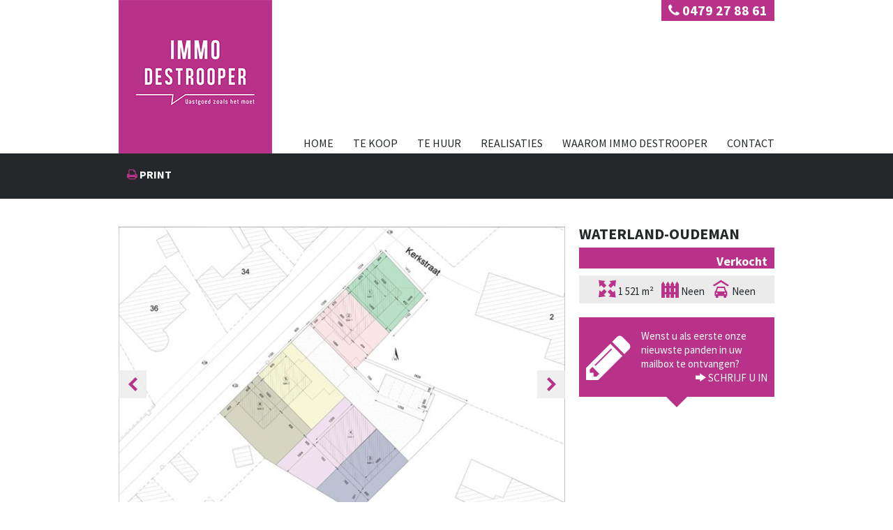

--- FILE ---
content_type: text/html; charset=utf-8
request_url: https://www.immodestrooper.be/detail/te-koop-grond-waterland-oudeman/4426617
body_size: 5999
content:


<!doctype html>
<html lang="nl-BE">
<head>
    <meta charset="utf-8">
	<meta name="robots" content="NOODP">
	<meta name="googlebot" content="NOODP">
    <meta name="keywords" content=",Waterland-Oudeman,TK224,Grond,immo, vastgoed, immobilien, makelaar, huizen, te koop, verkoop, vastgoedmakelaar, woningen, appartementen, " />
    <meta name="description" content="Magnifiek te realiseren project in het pittoreske Sint-Laureins ... Grond Te koop in Waterland-Oudeman -  - Detail - Immo Destrooper - Gulden Peerdenstraat 78, 8310 Assebroek - T 0479 27 88 61  - E info@immodestrooper.be" />
	<meta name="viewport" content="width=device-width,initial-scale=1,maximum-scale=1">

	<title>Grond Te koop in Waterland-Oudeman -  - Detail - Immo Destrooper</title>

	

		<link rel="canonical" href="https://www.immodestrooper.be/detail/te-koop-grond-waterland-oudeman/4426617" />

<link rel="shortcut icon" href="https://skarabeecmsfilestore.b-cdn.net/Public/FileStore.ashx?noError=true&amp;reference=253049127113140182230140153104174209104226131022" type="image/x-icon" />	<link rel="apple-touch-icon" href="https://skarabeecmsfilestore.b-cdn.net/Public/FileStore.ashx?noError=true&amp;reference=019223149080200211207143204067187183016205228138" />	<link rel="apple-touch-icon" sizes="72x72" href="https://skarabeecmsfilestore.b-cdn.net/Public/FileStore.ashx?noError=true&amp;reference=059024215136001051069160033072166041031106127113" />	<link rel="apple-touch-icon" sizes="114x114" href="https://skarabeecmsfilestore.b-cdn.net/Public/FileStore.ashx?noError=true&amp;reference=154056212041244097225128120059186233027074205245" />	<link rel="apple-touch-icon" sizes="144x144" href="https://skarabeecmsfilestore.b-cdn.net/Public/FileStore.ashx?noError=true&amp;reference=164141034105177092126116150045063178146105217242" />    
    	<!--FB metatags -->
    <meta property="og:title" content="Grond Verkocht - Kerkstraat 17, 9988 Waterland-Oudeman " />
    <meta property="og:description" content="Gelegen in een rustige landelijke omgeving vinden we de dorpskern van Waterland-Oudeman. Naast de kerktoren bevindt zich een project grond (1.521 m²) die mogelijkheid biedt tot 6 loten bouwgrond. De percelen bouwgrond variëren tussen de 177 m² en de " />
    <meta property="og:image" content="https://skarabeecmsfilestore.b-cdn.net/Public/FileStore.ashx?noError=true&amp;reference=128133169155109127113093016222193180126129091118&amp;width=1200&amp;height=630" />
    <meta property="og:type" content="website" />
    <meta property="og:site_name" content="Immo Destrooper " />
    <meta property="og:url" content="https://www.immodestrooper.be/detail/te-koop-grond-waterland-oudeman/4426617" />
    <meta property="og:locale" content="nl_BE" />
	<!--GOOGLE +1 metatags -->
	<meta itemprop="name" content="Immo Destrooper " />
    <meta itemprop="description" content="Gelegen in een rustige landelijke omgeving vinden we de dorpskern van Waterland-Oudeman. Naast de kerktoren bevindt zich een project grond (1.521 m²) die mogelijkheid biedt tot 6 loten bouwgrond. De percelen bouwgrond variëren tussen de 177 m² en de " />
    <meta itemprop="image" content="https://skarabeecmsfilestore.b-cdn.net/Public/FileStore.ashx?noError=true&amp;reference=128133169155109127113093016222193180126129091118&amp;width=1200&amp;height=630" />
	<!-- Twitter metatags -->
	<meta name="twitter:card" content="summary_large_image" />
	<meta name="twitter:site" content="Immo Destrooper " />
	<meta name="twitter:title" content="Grond Verkocht - Kerkstraat 17, 9988 Waterland-Oudeman " />
	<meta name="twitter:description" content="Gelegen in een rustige landelijke omgeving vinden we de dorpskern van Waterland-Oudeman. Naast de kerktoren bevindt zich een project grond (1.521 m²) die mogelijkheid biedt tot 6 loten bouwgrond. De percelen bouwgrond variëren tussen de 177 m² en de " />
	<meta name="twitter:image" content="https://skarabeecmsfilestore.b-cdn.net/Public/FileStore.ashx?noError=true&reference=128133169155109127113093016222193180126129091118&width=1200&height=630" />


        

    <link href='https://fonts.googleapis.com/css?family=Source+Sans+Pro:300,400,600,700,900,400italic' rel='stylesheet' type='text/css'>
    
    <link rel="stylesheet" href="https://skarabeestatic.b-cdn.net/Views/Templates/ResponsivePersonal1/Styles/RP1-bundle.min.css?lblb=20200310" type="text/css" />  
    <link rel="stylesheet" href="https://skarabeestatic.b-cdn.net/Views/Sites/Destrooper/Styles/specific.min.css?captcha=20200310" type="text/css" />      
    <link rel="stylesheet" href="/Views/Templates/ResponsivePersonal1/Styles/icons.css?lblb=20200310" type="text/css" />
    <link rel="stylesheet" href="/Views/Sites/Destrooper/Styles/extra-icons.css?lblb=20200310" type="text/css" />

    
</head>
<body class=" ">
	<div class="wrapper">
        

<header>
	<div class="container">
		<div class="logo">
                <a href="/"><img alt="Logo Immo Destrooper" src="https://skarabeecmsfilestore.b-cdn.net/Public/FileStore.ashx?noError=true&amp;reference=006253226252155147142212137048213059129060047163&amp;width=&amp;height=&amp;backGroundColor=" /></a>
			
		</div>
		    <div class="tel-lang">
			    <div class="tel"><a href="tel:0032479278861"><span class="icon-phone"></span> 0479 27 88 61 </a></div>
			    
		    </div>
		<nav class="main no-lang">
			
			

<div class="menu-mob icon-menu"> menu</div>
<ul>
		    <li >
			    <a href="/">Home</a>
					    <div class="active not"></div> 
			    
		    </li>
		    <li >
			    <a href="/te-koop">Te koop</a>
					    <div class="active not"></div> 
			    
		    </li>
		    <li >
			    <a href="/te-huur">Te huur</a>
					    <div class="active not"></div> 
			    
		    </li>
		    <li >
			    <a href="/realisaties">Realisaties</a>
					    <div class="active not"></div> 
			    
		    </li>
		    <li >
			    <a href="/waarom-immo-destrooper">Waarom Immo Destrooper</a>
					    <div class="active not"></div> 
			    
		    </li>
		    <li >
			    <a href="/contact">Contact</a>
					    <div class="active not"></div> 
			    
		    </li>
</ul>
		</nav>
	</div>
</header>


        <div class="renderbody publication_detail">








<div class="full-container txt-search">
    <div class="container">
        <div class="eleven columns alpha back">
            &nbsp;&nbsp;&nbsp;
            <a href="#" class="icon-print"> print</a>
        </div>
        <div class="five columns omega prevNext">
                    </div>
    </div>
</div>

<div class="container">
    <aside class="five columns omega sidebar">
        <h3>Waterland-Oudeman</h3>
                        
            <div class="openhouse">
                <h4>Verkocht</h4>
            </div>

        		<div class="icons">
			
            
				<span class='icon icon-surface-area'> 1 521 m&sup2;</span>
			
				<span class="icon icon-picked-fence"> Neen</span>
			<span class="icon icon-garage">
Neen			</span>
		</div>



    </aside>
    <div class="eleven columns alpha">

                <div class="slick_wrap slick_white_skin">
                        <div class="slick_imgs"
                             data-thumb="https://skarabeecmsfilestore.b-cdn.net/Public/FileStore.ashx?noError=true&amp;reference=128133169155109127113093016222193180126129091118&amp;width=100&amp;height=75&amp;backGroundColor=ebebeb"
                             data-src="https://skarabeecmsfilestore.b-cdn.net/Public/FileStore.ashx?noError=true&amp;reference=128133169155109127113093016222193180126129091118&amp;width=640&amp;height=427&amp;backGroundColor=ebebeb">
                            
                            

        <picture class="">
                    <source media="(max-width: 479px)" srcset="https://skarabeecmsfilestore.b-cdn.net/Public/FileStore.ashx?noError=true&amp;reference=128133169155109127113093016222193180126129091118&amp;width=300&amp;height=200&amp;backgroundcolor=ebebeb&amp;enlargeIfSmaller= 1x, https://skarabeecmsfilestore.b-cdn.net/Public/FileStore.ashx?noError=true&amp;reference=128133169155109127113093016222193180126129091118&amp;width=600&amp;height=400&amp;backgroundcolor=ebebeb&amp;enlargeIfSmaller= 2x">
                    <img alt="" class="" src="https://skarabeecmsfilestore.b-cdn.net/Public/FileStore.ashx?noError=true&amp;reference=128133169155109127113093016222193180126129091118&amp;width=640&amp;height=427&amp;backgroundcolor=ebebeb&amp;enlargeIfSmaller=" srcset="https://skarabeecmsfilestore.b-cdn.net/Public/FileStore.ashx?noError=true&amp;reference=128133169155109127113093016222193180126129091118&amp;width=640&amp;height=427&amp;backgroundcolor=ebebeb&amp;enlargeIfSmaller= 1x, https://skarabeecmsfilestore.b-cdn.net/Public/FileStore.ashx?noError=true&amp;reference=128133169155109127113093016222193180126129091118&amp;width=1280&amp;height=853&amp;backgroundcolor=ebebeb&amp;enlargeIfSmaller= 2x" >

        </picture>


                            <div class="slick_caption fadeFromBottom">
                                Foto 1/8
                            </div>
                            
                        </div>
                        <div class="slick_imgs"
                             data-thumb="https://skarabeecmsfilestore.b-cdn.net/Public/FileStore.ashx?noError=true&amp;reference=056251154117073209251091113151233196220083150111&amp;width=100&amp;height=75&amp;backGroundColor=ebebeb"
                             data-src="https://skarabeecmsfilestore.b-cdn.net/Public/FileStore.ashx?noError=true&amp;reference=056251154117073209251091113151233196220083150111&amp;width=640&amp;height=427&amp;backGroundColor=ebebeb">
                            
                            

        <picture class="">
                    <source media="(max-width: 479px)" srcset="https://skarabeecmsfilestore.b-cdn.net/Public/FileStore.ashx?noError=true&amp;reference=056251154117073209251091113151233196220083150111&amp;width=300&amp;height=200&amp;backgroundcolor=ebebeb&amp;enlargeIfSmaller= 1x, https://skarabeecmsfilestore.b-cdn.net/Public/FileStore.ashx?noError=true&amp;reference=056251154117073209251091113151233196220083150111&amp;width=600&amp;height=400&amp;backgroundcolor=ebebeb&amp;enlargeIfSmaller= 2x">
                    <img alt="" class="" src="https://skarabeecmsfilestore.b-cdn.net/Public/FileStore.ashx?noError=true&amp;reference=056251154117073209251091113151233196220083150111&amp;width=640&amp;height=427&amp;backgroundcolor=ebebeb&amp;enlargeIfSmaller=" srcset="https://skarabeecmsfilestore.b-cdn.net/Public/FileStore.ashx?noError=true&amp;reference=056251154117073209251091113151233196220083150111&amp;width=640&amp;height=427&amp;backgroundcolor=ebebeb&amp;enlargeIfSmaller= 1x, https://skarabeecmsfilestore.b-cdn.net/Public/FileStore.ashx?noError=true&amp;reference=056251154117073209251091113151233196220083150111&amp;width=1280&amp;height=853&amp;backgroundcolor=ebebeb&amp;enlargeIfSmaller= 2x" >

        </picture>


                            <div class="slick_caption fadeFromBottom">
                                Foto 2/8
                            </div>
                            
                        </div>
                        <div class="slick_imgs"
                             data-thumb="https://skarabeecmsfilestore.b-cdn.net/Public/FileStore.ashx?noError=true&amp;reference=060213103120233012165184056154254033024244214106&amp;width=100&amp;height=75&amp;backGroundColor=ebebeb"
                             data-src="https://skarabeecmsfilestore.b-cdn.net/Public/FileStore.ashx?noError=true&amp;reference=060213103120233012165184056154254033024244214106&amp;width=640&amp;height=427&amp;backGroundColor=ebebeb">
                            
                            

        <picture class="">
                    <source media="(max-width: 479px)" srcset="https://skarabeecmsfilestore.b-cdn.net/Public/FileStore.ashx?noError=true&amp;reference=060213103120233012165184056154254033024244214106&amp;width=300&amp;height=200&amp;backgroundcolor=ebebeb&amp;enlargeIfSmaller= 1x, https://skarabeecmsfilestore.b-cdn.net/Public/FileStore.ashx?noError=true&amp;reference=060213103120233012165184056154254033024244214106&amp;width=600&amp;height=400&amp;backgroundcolor=ebebeb&amp;enlargeIfSmaller= 2x">
                    <img alt="" class="" src="https://skarabeecmsfilestore.b-cdn.net/Public/FileStore.ashx?noError=true&amp;reference=060213103120233012165184056154254033024244214106&amp;width=640&amp;height=427&amp;backgroundcolor=ebebeb&amp;enlargeIfSmaller=" srcset="https://skarabeecmsfilestore.b-cdn.net/Public/FileStore.ashx?noError=true&amp;reference=060213103120233012165184056154254033024244214106&amp;width=640&amp;height=427&amp;backgroundcolor=ebebeb&amp;enlargeIfSmaller= 1x, https://skarabeecmsfilestore.b-cdn.net/Public/FileStore.ashx?noError=true&amp;reference=060213103120233012165184056154254033024244214106&amp;width=1280&amp;height=853&amp;backgroundcolor=ebebeb&amp;enlargeIfSmaller= 2x" >

        </picture>


                            <div class="slick_caption fadeFromBottom">
                                Foto 3/8
                            </div>
                            
                        </div>
                        <div class="slick_imgs"
                             data-thumb="https://skarabeecmsfilestore.b-cdn.net/Public/FileStore.ashx?noError=true&amp;reference=089240206136062200189242201243159202035120206100&amp;width=100&amp;height=75&amp;backGroundColor=ebebeb"
                             data-src="https://skarabeecmsfilestore.b-cdn.net/Public/FileStore.ashx?noError=true&amp;reference=089240206136062200189242201243159202035120206100&amp;width=640&amp;height=427&amp;backGroundColor=ebebeb">
                            
                            

        <picture class="">
                    <source media="(max-width: 479px)" srcset="https://skarabeecmsfilestore.b-cdn.net/Public/FileStore.ashx?noError=true&amp;reference=089240206136062200189242201243159202035120206100&amp;width=300&amp;height=200&amp;backgroundcolor=ebebeb&amp;enlargeIfSmaller= 1x, https://skarabeecmsfilestore.b-cdn.net/Public/FileStore.ashx?noError=true&amp;reference=089240206136062200189242201243159202035120206100&amp;width=600&amp;height=400&amp;backgroundcolor=ebebeb&amp;enlargeIfSmaller= 2x">
                    <img alt="" class="" src="https://skarabeecmsfilestore.b-cdn.net/Public/FileStore.ashx?noError=true&amp;reference=089240206136062200189242201243159202035120206100&amp;width=640&amp;height=427&amp;backgroundcolor=ebebeb&amp;enlargeIfSmaller=" srcset="https://skarabeecmsfilestore.b-cdn.net/Public/FileStore.ashx?noError=true&amp;reference=089240206136062200189242201243159202035120206100&amp;width=640&amp;height=427&amp;backgroundcolor=ebebeb&amp;enlargeIfSmaller= 1x, https://skarabeecmsfilestore.b-cdn.net/Public/FileStore.ashx?noError=true&amp;reference=089240206136062200189242201243159202035120206100&amp;width=1280&amp;height=853&amp;backgroundcolor=ebebeb&amp;enlargeIfSmaller= 2x" >

        </picture>


                            <div class="slick_caption fadeFromBottom">
                                Foto 4/8
                            </div>
                            
                        </div>
                        <div class="slick_imgs"
                             data-thumb="https://skarabeecmsfilestore.b-cdn.net/Public/FileStore.ashx?noError=true&amp;reference=033139175072027212189006055089217104238231241254&amp;width=100&amp;height=75&amp;backGroundColor=ebebeb"
                             data-src="https://skarabeecmsfilestore.b-cdn.net/Public/FileStore.ashx?noError=true&amp;reference=033139175072027212189006055089217104238231241254&amp;width=640&amp;height=427&amp;backGroundColor=ebebeb">
                            
                            

        <picture class="">
                    <source media="(max-width: 479px)" srcset="https://skarabeecmsfilestore.b-cdn.net/Public/FileStore.ashx?noError=true&amp;reference=033139175072027212189006055089217104238231241254&amp;width=300&amp;height=200&amp;backgroundcolor=ebebeb&amp;enlargeIfSmaller= 1x, https://skarabeecmsfilestore.b-cdn.net/Public/FileStore.ashx?noError=true&amp;reference=033139175072027212189006055089217104238231241254&amp;width=600&amp;height=400&amp;backgroundcolor=ebebeb&amp;enlargeIfSmaller= 2x">
                    <img alt="" class="" src="https://skarabeecmsfilestore.b-cdn.net/Public/FileStore.ashx?noError=true&amp;reference=033139175072027212189006055089217104238231241254&amp;width=640&amp;height=427&amp;backgroundcolor=ebebeb&amp;enlargeIfSmaller=" srcset="https://skarabeecmsfilestore.b-cdn.net/Public/FileStore.ashx?noError=true&amp;reference=033139175072027212189006055089217104238231241254&amp;width=640&amp;height=427&amp;backgroundcolor=ebebeb&amp;enlargeIfSmaller= 1x, https://skarabeecmsfilestore.b-cdn.net/Public/FileStore.ashx?noError=true&amp;reference=033139175072027212189006055089217104238231241254&amp;width=1280&amp;height=853&amp;backgroundcolor=ebebeb&amp;enlargeIfSmaller= 2x" >

        </picture>


                            <div class="slick_caption fadeFromBottom">
                                Foto 5/8
                            </div>
                            
                        </div>
                        <div class="slick_imgs"
                             data-thumb="https://skarabeecmsfilestore.b-cdn.net/Public/FileStore.ashx?noError=true&amp;reference=224069141039236233201030240099230120237224113238&amp;width=100&amp;height=75&amp;backGroundColor=ebebeb"
                             data-src="https://skarabeecmsfilestore.b-cdn.net/Public/FileStore.ashx?noError=true&amp;reference=224069141039236233201030240099230120237224113238&amp;width=640&amp;height=427&amp;backGroundColor=ebebeb">
                            
                            

        <picture class="">
                    <source media="(max-width: 479px)" srcset="https://skarabeecmsfilestore.b-cdn.net/Public/FileStore.ashx?noError=true&amp;reference=224069141039236233201030240099230120237224113238&amp;width=300&amp;height=200&amp;backgroundcolor=ebebeb&amp;enlargeIfSmaller= 1x, https://skarabeecmsfilestore.b-cdn.net/Public/FileStore.ashx?noError=true&amp;reference=224069141039236233201030240099230120237224113238&amp;width=600&amp;height=400&amp;backgroundcolor=ebebeb&amp;enlargeIfSmaller= 2x">
                    <img alt="" class="" src="https://skarabeecmsfilestore.b-cdn.net/Public/FileStore.ashx?noError=true&amp;reference=224069141039236233201030240099230120237224113238&amp;width=640&amp;height=427&amp;backgroundcolor=ebebeb&amp;enlargeIfSmaller=" srcset="https://skarabeecmsfilestore.b-cdn.net/Public/FileStore.ashx?noError=true&amp;reference=224069141039236233201030240099230120237224113238&amp;width=640&amp;height=427&amp;backgroundcolor=ebebeb&amp;enlargeIfSmaller= 1x, https://skarabeecmsfilestore.b-cdn.net/Public/FileStore.ashx?noError=true&amp;reference=224069141039236233201030240099230120237224113238&amp;width=1280&amp;height=853&amp;backgroundcolor=ebebeb&amp;enlargeIfSmaller= 2x" >

        </picture>


                            <div class="slick_caption fadeFromBottom">
                                Foto 6/8
                            </div>
                            
                        </div>
                        <div class="slick_imgs"
                             data-thumb="https://skarabeecmsfilestore.b-cdn.net/Public/FileStore.ashx?noError=true&amp;reference=214028247078189099107204001060131014177031241090&amp;width=100&amp;height=75&amp;backGroundColor=ebebeb"
                             data-src="https://skarabeecmsfilestore.b-cdn.net/Public/FileStore.ashx?noError=true&amp;reference=214028247078189099107204001060131014177031241090&amp;width=640&amp;height=427&amp;backGroundColor=ebebeb">
                            
                            

        <picture class="">
                    <source media="(max-width: 479px)" srcset="https://skarabeecmsfilestore.b-cdn.net/Public/FileStore.ashx?noError=true&amp;reference=214028247078189099107204001060131014177031241090&amp;width=300&amp;height=200&amp;backgroundcolor=ebebeb&amp;enlargeIfSmaller= 1x, https://skarabeecmsfilestore.b-cdn.net/Public/FileStore.ashx?noError=true&amp;reference=214028247078189099107204001060131014177031241090&amp;width=600&amp;height=400&amp;backgroundcolor=ebebeb&amp;enlargeIfSmaller= 2x">
                    <img alt="" class="" src="https://skarabeecmsfilestore.b-cdn.net/Public/FileStore.ashx?noError=true&amp;reference=214028247078189099107204001060131014177031241090&amp;width=640&amp;height=427&amp;backgroundcolor=ebebeb&amp;enlargeIfSmaller=" srcset="https://skarabeecmsfilestore.b-cdn.net/Public/FileStore.ashx?noError=true&amp;reference=214028247078189099107204001060131014177031241090&amp;width=640&amp;height=427&amp;backgroundcolor=ebebeb&amp;enlargeIfSmaller= 1x, https://skarabeecmsfilestore.b-cdn.net/Public/FileStore.ashx?noError=true&amp;reference=214028247078189099107204001060131014177031241090&amp;width=1280&amp;height=853&amp;backgroundcolor=ebebeb&amp;enlargeIfSmaller= 2x" >

        </picture>


                            <div class="slick_caption fadeFromBottom">
                                Foto 7/8
                            </div>
                            
                        </div>
                        <div class="slick_imgs"
                             data-thumb="https://skarabeecmsfilestore.b-cdn.net/Public/FileStore.ashx?noError=true&amp;reference=247124215171229169177019252020054024047053187105&amp;width=100&amp;height=75&amp;backGroundColor=ebebeb"
                             data-src="https://skarabeecmsfilestore.b-cdn.net/Public/FileStore.ashx?noError=true&amp;reference=247124215171229169177019252020054024047053187105&amp;width=640&amp;height=427&amp;backGroundColor=ebebeb">
                            
                            

        <picture class="">
                    <source media="(max-width: 479px)" srcset="https://skarabeecmsfilestore.b-cdn.net/Public/FileStore.ashx?noError=true&amp;reference=247124215171229169177019252020054024047053187105&amp;width=300&amp;height=200&amp;backgroundcolor=ebebeb&amp;enlargeIfSmaller= 1x, https://skarabeecmsfilestore.b-cdn.net/Public/FileStore.ashx?noError=true&amp;reference=247124215171229169177019252020054024047053187105&amp;width=600&amp;height=400&amp;backgroundcolor=ebebeb&amp;enlargeIfSmaller= 2x">
                    <img alt="" class="" src="https://skarabeecmsfilestore.b-cdn.net/Public/FileStore.ashx?noError=true&amp;reference=247124215171229169177019252020054024047053187105&amp;width=640&amp;height=427&amp;backgroundcolor=ebebeb&amp;enlargeIfSmaller=" srcset="https://skarabeecmsfilestore.b-cdn.net/Public/FileStore.ashx?noError=true&amp;reference=247124215171229169177019252020054024047053187105&amp;width=640&amp;height=427&amp;backgroundcolor=ebebeb&amp;enlargeIfSmaller= 1x, https://skarabeecmsfilestore.b-cdn.net/Public/FileStore.ashx?noError=true&amp;reference=247124215171229169177019252020054024047053187105&amp;width=1280&amp;height=853&amp;backgroundcolor=ebebeb&amp;enlargeIfSmaller= 2x" >

        </picture>


                            <div class="slick_caption fadeFromBottom">
                                Foto 8/8
                            </div>
                            
                        </div>
                </div>
                <div class="slick_thumbs slick_white_skin">
                        <div class="thumb_img">
                            <img src="https://skarabeecmsfilestore.b-cdn.net/Public/FileStore.ashx?noError=true&amp;reference=128133169155109127113093016222193180126129091118&amp;width=100&amp;height=75&amp;backGroundColor=ebebeb" />
                        </div>
                        <div class="thumb_img">
                            <img src="https://skarabeecmsfilestore.b-cdn.net/Public/FileStore.ashx?noError=true&amp;reference=056251154117073209251091113151233196220083150111&amp;width=100&amp;height=75&amp;backGroundColor=ebebeb" />
                        </div>
                        <div class="thumb_img">
                            <img src="https://skarabeecmsfilestore.b-cdn.net/Public/FileStore.ashx?noError=true&amp;reference=060213103120233012165184056154254033024244214106&amp;width=100&amp;height=75&amp;backGroundColor=ebebeb" />
                        </div>
                        <div class="thumb_img">
                            <img src="https://skarabeecmsfilestore.b-cdn.net/Public/FileStore.ashx?noError=true&amp;reference=089240206136062200189242201243159202035120206100&amp;width=100&amp;height=75&amp;backGroundColor=ebebeb" />
                        </div>
                        <div class="thumb_img">
                            <img src="https://skarabeecmsfilestore.b-cdn.net/Public/FileStore.ashx?noError=true&amp;reference=033139175072027212189006055089217104238231241254&amp;width=100&amp;height=75&amp;backGroundColor=ebebeb" />
                        </div>
                        <div class="thumb_img">
                            <img src="https://skarabeecmsfilestore.b-cdn.net/Public/FileStore.ashx?noError=true&amp;reference=224069141039236233201030240099230120237224113238&amp;width=100&amp;height=75&amp;backGroundColor=ebebeb" />
                        </div>
                        <div class="thumb_img">
                            <img src="https://skarabeecmsfilestore.b-cdn.net/Public/FileStore.ashx?noError=true&amp;reference=214028247078189099107204001060131014177031241090&amp;width=100&amp;height=75&amp;backGroundColor=ebebeb" />
                        </div>
                        <div class="thumb_img">
                            <img src="https://skarabeecmsfilestore.b-cdn.net/Public/FileStore.ashx?noError=true&amp;reference=247124215171229169177019252020054024047053187105&amp;width=100&amp;height=75&amp;backGroundColor=ebebeb" />
                        </div>
                </div>
                <div class="clear_div camera"></div>



    </div>
    <aside class="five columns omega">

            <a href="/schrijf-u-in">
                <span class="blokje">
                    <span class="icon extra-icon-pencil"></span>
                    <span class="txt">
                        Wenst u als eerste onze nieuwste panden in uw mailbox te ontvangen?<br />
                        <span class='icon-right link'> Schrijf u in</span>
                    </span>
                </span>
            </a>        <div class="clear_div"></div>
        <div class="tutje"></div>
                

    </aside>


</div>        </div>
        <div class="push"></div>
    </div>
    <footer>
	<div class="tutje"></div>
	<div class="top container">
		<div class="four columns alpha contactgegevens">
	<h1><span>Immo Destrooper</span></h1>
	<span class='icon-location'>&nbsp;</span>Gulden Peerdenstraat 78<br />
	<span class='icon-'>&nbsp;</span>8310 Assebroek<br />
	<span class='icon-phone'>&nbsp;</span>0479 27 88 61 <br />
	
	
<span class="icon-email">&nbsp;</span><a href="mailto:info@immodestrooper.be">info@immodestrooper.be</a><br />	
</div>
		<div class="four columns socialmedia">
	<h1><span>Volg ons</span></h1>
	<a href='https://www.facebook.com/immodestrooper.be' target='_blank'><span class='icon-facebook'></span></a>
	
	
	
	
    
	
</div>
		

<div class="eight columns omega derde ">
	<h1><span>Erkend vastgoedmakelaar</span></h1>
		<table>
			<tr>
					<td>
						<a href='http://www.biv.be/plichtenleer' target='_blank' class='icon-biv'></a><br />
						<a href='http://www.cib.be' target='_blank' class='icon-cib'></a>
					</td>
				<td>
					<span class='txt_3deblok-footer'>BIV nummer vastgoedmakelaar-bemiddelaar&nbsp;507.045<br />
Ondernemingsnummer BTW-BE 567.793.359<br />
BA + borgstelling via AXA Belgium + polisnummer 730.390.160<br />
<br />
Erkende vastgoedmakelaars <a href="http://www.biv.be" target="_blank">BIV</a> Belgi&euml; Toezichthoudende autoriteit : Beroepsinstituut van Vastgoedmakelaars - Luxemburgstraat 16/B 1000 Brussel - <a href="http://www.biv.be/admin/userfiles/file/NL/Nieuw%20website/Juridische%20teksten/Reglement%20van%20plichtenleer.pdf" target="_blank">KB van 27 september 2006</a> - Lid BIV - Lid CIB<br />
<br />
&nbsp;</span>
				</td>
			</tr>
		</table>
</div>
	</div>
	<div class="bottom">
		<nav class="container">
            <div class="FooterBottomLeft">
			    <a href="http://extranet.skarabee.be/public/custom-sites/privacy_nl.html" target="_blank" title="Privacy policy">Privacy policy</a>&nbsp;|&nbsp;
			    <a href="http://extranet.skarabee.be/public/custom-sites/disclaimer_nl_201x.html" target="_blank" title="Disclaimer">Disclaimer</a>&nbsp;|&nbsp;
			    <a href="https://www.zabun.be" target="_blank" title="Zabun">Developed by Zabun</a>
            </div>

			
			

<div class="menu-mob icon-menu"> menu</div>
<ul>
		    <li >
			    <a href="/">Home</a>
					    <span>&nbsp;&nbsp;|&nbsp;</span>
			    
		    </li>
		    <li >
			    <a href="/te-koop">Te koop</a>
					    <span>&nbsp;&nbsp;|&nbsp;</span>
			    
		    </li>
		    <li >
			    <a href="/te-huur">Te huur</a>
					    <span>&nbsp;&nbsp;|&nbsp;</span>
			    
		    </li>
		    <li >
			    <a href="/realisaties">Realisaties</a>
					    <span>&nbsp;&nbsp;|&nbsp;</span>
			    
		    </li>
		    <li >
			    <a href="/waarom-immo-destrooper">Waarom Immo Destrooper</a>
					    <span>&nbsp;&nbsp;|&nbsp;</span>
			    
		    </li>
		    <li >
			    <a href="/contact">Contact</a>
			    
		    </li>
</ul>
		</nav>
	</div>
</footer>


    <div class="browser-warning">
        <div class="container">
            U gebruikt een verouderde browser. Upgrade nu naar een moderne browser om ten volle gebruik te kunnen maken van alle functies van onze site:
            <ul>
                <li><a href="https://www.google.com/chrome/browser/desktop/index.html" target="_blank">Chrome</a></li>
                <li><a href="http://getfirefox.com" target="_blank">FireFox</a></li>
                <li><a href="http://www.opera.com/computer" target="_blank">Opera</a></li>
                
                <li><a href="http://windows.microsoft.com/nl-be/internet-explorer/download-ie" target="_blank">Internet Explorer</a></li>
            </ul>
            <span class="close-warning">[ X ]</span>
        </div>
    </div>



    <script src="https://skarabeestatic.b-cdn.net/Views/Templates/ResponsivePersonal1/Scripts/RP1Bundle.min.js?gm=20200310"></script>
    <script src="https://skarabeestatic.b-cdn.net/Views/Templates/ResponsivePersonal1/Scripts/functions.min.js?form=20200310"></script>
    
            
        <script>
            Skarabee.QueryUrl='/query';
    </script>

    
    <script>
        $(document).ready(function() {

            
                
            $(".slick_wrap").slick({
            autoplay: true,
            autoplaySpeed: 7000,
            speed: 300,
            prevArrow: "<div class='camera_prev'><span></span></div>",
            nextArrow: "<div class='camera_next'><span></span></div>",
            asNavFor: '.slick_thumbs'
            });

            $(".slick_thumbs").slick({
            asNavFor: '.slick_wrap',
            focusOnSelect: true,
            slidesToShow: 5,
            slidesToScroll: 1,
            arrows: false,
            responsive: [{
            breakpoint: 1024,
            settings: {
            slidesToShow: 4
            }
            }]
            });
        
    
    $('.icon-print').click(function(e){
    e.preventDefault();
    window.open("https://www.immodestrooper.be/detail/te-koop-grond-waterland-oudeman/4426617?print=true", "Grond Verkocht - Kerkstraat 17, 9988 Waterland-Oudeman", "width=960, height=700, scrollbars=yes");
    });




            $('.close-warning').click(function () {
                $('.browser-warning').hide();
            });

        });
    </script>
    
</body>
</html>

--- FILE ---
content_type: text/css; charset=Windows-1252
request_url: https://skarabeestatic.b-cdn.net/Views/Sites/Destrooper/Styles/specific.min.css?captcha=20200310
body_size: 15562
content:
/*! jQuery UI - v1.10.1 - 2013-02-15
* http://jqueryui.com
* Includes: jquery.ui.core.css, jquery.ui.accordion.css, jquery.ui.autocomplete.css, jquery.ui.button.css, jquery.ui.datepicker.css, jquery.ui.dialog.css, jquery.ui.menu.css, jquery.ui.progressbar.css, jquery.ui.resizable.css, jquery.ui.selectable.css, jquery.ui.slider.css, jquery.ui.spinner.css, jquery.ui.tabs.css, jquery.ui.tooltip.css
* To view and modify this theme, visit http://jqueryui.com/themeroller/
* Copyright (c) 2013 jQuery Foundation and other contributors Licensed MIT */
.ui-helper-hidden{display:none}.ui-helper-hidden-accessible{border:0;clip:rect(0 0 0 0);height:1px;margin:-1px;overflow:hidden;padding:0;position:absolute;width:1px}.ui-helper-reset{margin:0;padding:0;border:0;outline:0;line-height:1.3;text-decoration:none;font-size:100%;list-style:none}.ui-helper-clearfix:before,.ui-helper-clearfix:after{content:"";display:table;border-collapse:collapse}.ui-helper-clearfix:after{clear:both}.ui-helper-clearfix{min-height:0}.ui-helper-zfix{width:100%;height:100%;top:0;left:0;position:absolute;opacity:0;filter:alpha(opacity=0)}.ui-front{z-index:100}.ui-state-disabled{cursor:default !important}.ui-icon{display:block;text-indent:-99999px;overflow:hidden;background-repeat:no-repeat}.ui-widget-overlay{position:fixed;top:0;left:0;width:100%;height:100%}.ui-accordion .ui-accordion-header{display:block;cursor:pointer;position:relative;margin-top:2px;padding:.5em .5em .5em .7em;min-height:0}.ui-accordion .ui-accordion-icons{padding-left:2.2em}.ui-accordion .ui-accordion-noicons{padding-left:.7em}.ui-accordion .ui-accordion-icons .ui-accordion-icons{padding-left:2.2em}.ui-accordion .ui-accordion-header .ui-accordion-header-icon{position:absolute;left:.5em;top:50%;margin-top:-8px}.ui-accordion .ui-accordion-content{padding:1em 2.2em;border-top:0;overflow:auto}.ui-autocomplete{position:absolute;top:0;left:0;cursor:default}.ui-button{display:inline-block;position:relative;padding:0;line-height:normal;margin-right:.1em;cursor:pointer;vertical-align:middle;text-align:center;overflow:visible}.ui-button,.ui-button:link,.ui-button:visited,.ui-button:hover,.ui-button:active{text-decoration:none}.ui-button-icon-only{width:2.2em}button.ui-button-icon-only{width:2.4em}.ui-button-icons-only{width:3.4em}button.ui-button-icons-only{width:3.7em}.ui-button .ui-button-text{display:block;line-height:normal}.ui-button-text-only .ui-button-text{padding:.4em 1em}.ui-button-icon-only .ui-button-text,.ui-button-icons-only .ui-button-text{padding:.4em;text-indent:-9999999px}.ui-button-text-icon-primary .ui-button-text,.ui-button-text-icons .ui-button-text{padding:.4em 1em .4em 2.1em}.ui-button-text-icon-secondary .ui-button-text,.ui-button-text-icons .ui-button-text{padding:.4em 2.1em .4em 1em}.ui-button-text-icons .ui-button-text{padding-left:2.1em;padding-right:2.1em}input.ui-button{padding:.4em 1em}.ui-button-icon-only .ui-icon,.ui-button-text-icon-primary .ui-icon,.ui-button-text-icon-secondary .ui-icon,.ui-button-text-icons .ui-icon,.ui-button-icons-only .ui-icon{position:absolute;top:50%;margin-top:-8px}.ui-button-icon-only .ui-icon{left:50%;margin-left:-8px}.ui-button-text-icon-primary .ui-button-icon-primary,.ui-button-text-icons .ui-button-icon-primary,.ui-button-icons-only .ui-button-icon-primary{left:.5em}.ui-button-text-icon-secondary .ui-button-icon-secondary,.ui-button-text-icons .ui-button-icon-secondary,.ui-button-icons-only .ui-button-icon-secondary{right:.5em}.ui-buttonset{margin-right:7px}.ui-buttonset .ui-button{margin-left:0;margin-right:-.3em}input.ui-button::-moz-focus-inner,button.ui-button::-moz-focus-inner{border:0;padding:0}.ui-datepicker{width:17em;padding:.2em .2em 0;display:none}.ui-datepicker .ui-datepicker-header{position:relative;padding:.2em 0}.ui-datepicker .ui-datepicker-prev,.ui-datepicker .ui-datepicker-next{position:absolute;top:2px;width:1.8em;height:1.8em}.ui-datepicker .ui-datepicker-prev-hover,.ui-datepicker .ui-datepicker-next-hover{top:1px}.ui-datepicker .ui-datepicker-prev{left:2px}.ui-datepicker .ui-datepicker-next{right:2px}.ui-datepicker .ui-datepicker-prev-hover{left:1px}.ui-datepicker .ui-datepicker-next-hover{right:1px}.ui-datepicker .ui-datepicker-prev span,.ui-datepicker .ui-datepicker-next span{display:block;position:absolute;left:50%;margin-left:-8px;top:50%;margin-top:-8px}.ui-datepicker .ui-datepicker-title{margin:0 2.3em;line-height:1.8em;text-align:center}.ui-datepicker .ui-datepicker-title select{font-size:1em;margin:1px 0}.ui-datepicker select.ui-datepicker-month-year{width:100%}.ui-datepicker select.ui-datepicker-month,.ui-datepicker select.ui-datepicker-year{width:49%}.ui-datepicker table{width:100%;font-size:.9em;border-collapse:collapse;margin:0 0 .4em}.ui-datepicker th{padding:.7em .3em;text-align:center;font-weight:bold;border:0}.ui-datepicker td{border:0;padding:1px}.ui-datepicker td span,.ui-datepicker td a{display:block;padding:.2em;text-align:right;text-decoration:none}.ui-datepicker .ui-datepicker-buttonpane{background-image:none;margin:.7em 0 0 0;padding:0 .2em;border-left:0;border-right:0;border-bottom:0}.ui-datepicker .ui-datepicker-buttonpane button{float:right;margin:.5em .2em .4em;cursor:pointer;padding:.2em .6em .3em .6em;width:auto;overflow:visible}.ui-datepicker .ui-datepicker-buttonpane button.ui-datepicker-current{float:left}.ui-datepicker.ui-datepicker-multi{width:auto}.ui-datepicker-multi .ui-datepicker-group{float:left}.ui-datepicker-multi .ui-datepicker-group table{width:95%;margin:0 auto .4em}.ui-datepicker-multi-2 .ui-datepicker-group{width:50%}.ui-datepicker-multi-3 .ui-datepicker-group{width:33.3%}.ui-datepicker-multi-4 .ui-datepicker-group{width:25%}.ui-datepicker-multi .ui-datepicker-group-last .ui-datepicker-header,.ui-datepicker-multi .ui-datepicker-group-middle .ui-datepicker-header{border-left-width:0}.ui-datepicker-multi .ui-datepicker-buttonpane{clear:left}.ui-datepicker-row-break{clear:both;width:100%;font-size:0}.ui-datepicker-rtl{direction:rtl}.ui-datepicker-rtl .ui-datepicker-prev{right:2px;left:auto}.ui-datepicker-rtl .ui-datepicker-next{left:2px;right:auto}.ui-datepicker-rtl .ui-datepicker-prev:hover{right:1px;left:auto}.ui-datepicker-rtl .ui-datepicker-next:hover{left:1px;right:auto}.ui-datepicker-rtl .ui-datepicker-buttonpane{clear:right}.ui-datepicker-rtl .ui-datepicker-buttonpane button{float:left}.ui-datepicker-rtl .ui-datepicker-buttonpane button.ui-datepicker-current,.ui-datepicker-rtl .ui-datepicker-group{float:right}.ui-datepicker-rtl .ui-datepicker-group-last .ui-datepicker-header,.ui-datepicker-rtl .ui-datepicker-group-middle .ui-datepicker-header{border-right-width:0;border-left-width:1px}.ui-dialog{position:absolute;top:0;left:0;padding:.2em;outline:0}.ui-dialog .ui-dialog-titlebar{padding:.4em 1em;position:relative}.ui-dialog .ui-dialog-title{float:left;margin:.1em 0;white-space:nowrap;width:90%;overflow:hidden;text-overflow:ellipsis}.ui-dialog .ui-dialog-titlebar-close{position:absolute;right:.3em;top:50%;width:21px;margin:-10px 0 0 0;padding:1px;height:20px}.ui-dialog .ui-dialog-content{position:relative;border:0;padding:.5em 1em;background:none;overflow:auto}.ui-dialog .ui-dialog-buttonpane{text-align:left;border-width:1px 0 0 0;background-image:none;margin-top:.5em;padding:.3em 1em .5em .4em}.ui-dialog .ui-dialog-buttonpane .ui-dialog-buttonset{float:right}.ui-dialog .ui-dialog-buttonpane button{margin:.5em .4em .5em 0;cursor:pointer}.ui-dialog .ui-resizable-se{width:12px;height:12px;right:-5px;bottom:-5px;background-position:16px 16px}.ui-draggable .ui-dialog-titlebar{cursor:move}.ui-menu{list-style:none;padding:2px;margin:0;display:block;outline:none}.ui-menu .ui-menu{margin-top:-3px;position:absolute}.ui-menu .ui-menu-item{margin:0;padding:0;width:100%}.ui-menu .ui-menu-divider{margin:5px -2px 5px -2px;height:0;font-size:0;line-height:0;border-width:1px 0 0 0}.ui-menu .ui-menu-item a{text-decoration:none;display:block;padding:2px .4em;line-height:1.5;min-height:0;font-weight:normal}.ui-menu .ui-menu-item a.ui-state-focus,.ui-menu .ui-menu-item a.ui-state-active{font-weight:normal;margin:-1px}.ui-menu .ui-state-disabled{font-weight:normal;margin:.4em 0 .2em;line-height:1.5}.ui-menu .ui-state-disabled a{cursor:default}.ui-menu-icons{position:relative}.ui-menu-icons .ui-menu-item a{position:relative;padding-left:2em}.ui-menu .ui-icon{position:absolute;top:.2em;left:.2em}.ui-menu .ui-menu-icon{position:static;float:right}.ui-progressbar{height:2em;text-align:left;overflow:hidden}.ui-progressbar .ui-progressbar-value{margin:-1px;height:100%}.ui-progressbar .ui-progressbar-overlay{background:url("../../../../Scripts/libs/jquery-ui/1.10.1/css/images/animated-overlay.gif");height:100%;filter:alpha(opacity=25);opacity:.25}.ui-progressbar-indeterminate .ui-progressbar-value{background-image:none}.ui-resizable{position:relative}.ui-resizable-handle{position:absolute;font-size:.1px;display:block}.ui-resizable-disabled .ui-resizable-handle,.ui-resizable-autohide .ui-resizable-handle{display:none}.ui-resizable-n{cursor:n-resize;height:7px;width:100%;top:-5px;left:0}.ui-resizable-s{cursor:s-resize;height:7px;width:100%;bottom:-5px;left:0}.ui-resizable-e{cursor:e-resize;width:7px;right:-5px;top:0;height:100%}.ui-resizable-w{cursor:w-resize;width:7px;left:-5px;top:0;height:100%}.ui-resizable-se{cursor:se-resize;width:12px;height:12px;right:1px;bottom:1px}.ui-resizable-sw{cursor:sw-resize;width:9px;height:9px;left:-5px;bottom:-5px}.ui-resizable-nw{cursor:nw-resize;width:9px;height:9px;left:-5px;top:-5px}.ui-resizable-ne{cursor:ne-resize;width:9px;height:9px;right:-5px;top:-5px}.ui-selectable-helper{position:absolute;z-index:100;border:1px dotted #000}.ui-slider{position:relative;text-align:left}.ui-slider .ui-slider-handle{position:absolute;z-index:2;width:1.2em;height:1.2em;cursor:default}.ui-slider .ui-slider-range{position:absolute;z-index:1;font-size:.7em;display:block;border:0;background-position:0 0}.ui-slider.ui-state-disabled .ui-slider-handle,.ui-slider.ui-state-disabled .ui-slider-range{filter:inherit}.ui-slider-horizontal{height:.8em}.ui-slider-horizontal .ui-slider-handle{top:-.3em;margin-left:-.6em}.ui-slider-horizontal .ui-slider-range{top:0;height:100%}.ui-slider-horizontal .ui-slider-range-min{left:0}.ui-slider-horizontal .ui-slider-range-max{right:0}.ui-slider-vertical{width:.8em;height:100px}.ui-slider-vertical .ui-slider-handle{left:-.3em;margin-left:0;margin-bottom:-.6em}.ui-slider-vertical .ui-slider-range{left:0;width:100%}.ui-slider-vertical .ui-slider-range-min{bottom:0}.ui-slider-vertical .ui-slider-range-max{top:0}.ui-spinner{position:relative;display:inline-block;overflow:hidden;padding:0;vertical-align:middle}.ui-spinner-input{border:none;background:none;color:inherit;padding:0;margin:.2em 0;vertical-align:middle;margin-left:.4em;margin-right:22px}.ui-spinner-button{width:16px;height:50%;font-size:.5em;padding:0;margin:0;text-align:center;position:absolute;cursor:default;display:block;overflow:hidden;right:0}.ui-spinner a.ui-spinner-button{border-top:none;border-bottom:none;border-right:none}.ui-spinner .ui-icon{position:absolute;margin-top:-8px;top:50%;left:0}.ui-spinner-up{top:0}.ui-spinner-down{bottom:0}.ui-spinner .ui-icon-triangle-1-s{background-position:-65px -16px}.ui-tabs{position:relative;padding:.2em}.ui-tabs .ui-tabs-nav{margin:0;padding:.2em .2em 0}.ui-tabs .ui-tabs-nav li{list-style:none;float:left;position:relative;top:0;margin:1px .2em 0 0;border-bottom:0;padding:0;white-space:nowrap}.ui-tabs .ui-tabs-nav li a{float:left;padding:.5em 1em;text-decoration:none}.ui-tabs .ui-tabs-nav li.ui-tabs-active{margin-bottom:-1px;padding-bottom:1px}.ui-tabs .ui-tabs-nav li.ui-tabs-active a,.ui-tabs .ui-tabs-nav li.ui-state-disabled a,.ui-tabs .ui-tabs-nav li.ui-tabs-loading a{cursor:text}.ui-tabs .ui-tabs-nav li a,.ui-tabs-collapsible .ui-tabs-nav li.ui-tabs-active a{cursor:pointer}.ui-tabs .ui-tabs-panel{display:block;border-width:0;padding:1em 1.4em;background:none}.ui-tooltip{padding:8px;position:absolute;z-index:9999;max-width:300px;-webkit-box-shadow:0 0 5px #aaa;box-shadow:0 0 5px #aaa}body .ui-tooltip{border-width:2px}.ui-widget{font-family:Verdana,Arial,sans-serif;font-size:1.1em}.ui-widget .ui-widget{font-size:1em}.ui-widget input,.ui-widget select,.ui-widget textarea,.ui-widget button{font-family:Verdana,Arial,sans-serif;font-size:1em}.ui-widget-content{border:1px solid #aaa;background:#fff url(../../../../Scripts/libs/jquery-ui/1.10.1/css/images/ui-bg_flat_75_ffffff_40x100.png) 50% 50% repeat-x;color:#222}.ui-widget-content a{color:#222}.ui-widget-header{border:1px solid #aaa;background:#ccc url(../../../../Scripts/libs/jquery-ui/1.10.1/css/images/ui-bg_highlight-soft_75_cccccc_1x100.png) 50% 50% repeat-x;color:#222;font-weight:bold}.ui-widget-header a{color:#222}.ui-state-default,.ui-widget-content .ui-state-default,.ui-widget-header .ui-state-default{border:1px solid #d3d3d3;background:#e6e6e6 url(../../../../Scripts/libs/jquery-ui/1.10.1/css/images/ui-bg_glass_75_e6e6e6_1x400.png) 50% 50% repeat-x;font-weight:normal;color:#555}.ui-state-default a,.ui-state-default a:link,.ui-state-default a:visited{color:#555;text-decoration:none}.ui-state-hover,.ui-widget-content .ui-state-hover,.ui-widget-header .ui-state-hover,.ui-state-focus,.ui-widget-content .ui-state-focus,.ui-widget-header .ui-state-focus{border:1px solid #999;background:#dadada url(../../../../Scripts/libs/jquery-ui/1.10.1/css/images/ui-bg_glass_75_dadada_1x400.png) 50% 50% repeat-x;font-weight:normal;color:#212121}.ui-state-hover a,.ui-state-hover a:hover,.ui-state-hover a:link,.ui-state-hover a:visited{color:#212121;text-decoration:none}.ui-state-active,.ui-widget-content .ui-state-active,.ui-widget-header .ui-state-active{border:1px solid #aaa;background:#fff url(../../../../Scripts/libs/jquery-ui/1.10.1/css/images/ui-bg_glass_65_ffffff_1x400.png) 50% 50% repeat-x;font-weight:normal;color:#212121}.ui-state-active a,.ui-state-active a:link,.ui-state-active a:visited{color:#212121;text-decoration:none}.ui-state-highlight,.ui-widget-content .ui-state-highlight,.ui-widget-header .ui-state-highlight{border:1px solid #fcefa1;background:#fbf9ee url(../../../../Scripts/libs/jquery-ui/1.10.1/css/images/ui-bg_glass_55_fbf9ee_1x400.png) 50% 50% repeat-x;color:#363636}.ui-state-highlight a,.ui-widget-content .ui-state-highlight a,.ui-widget-header .ui-state-highlight a{color:#363636}.ui-state-error,.ui-widget-content .ui-state-error,.ui-widget-header .ui-state-error{border:1px solid #cd0a0a;background:#fef1ec url(../../../../Scripts/libs/jquery-ui/1.10.1/css/images/ui-bg_glass_95_fef1ec_1x400.png) 50% 50% repeat-x;color:#cd0a0a}.ui-state-error a,.ui-widget-content .ui-state-error a,.ui-widget-header .ui-state-error a{color:#cd0a0a}.ui-state-error-text,.ui-widget-content .ui-state-error-text,.ui-widget-header .ui-state-error-text{color:#cd0a0a}.ui-priority-primary,.ui-widget-content .ui-priority-primary,.ui-widget-header .ui-priority-primary{font-weight:bold}.ui-priority-secondary,.ui-widget-content .ui-priority-secondary,.ui-widget-header .ui-priority-secondary{opacity:.7;filter:alpha(opacity=70);font-weight:normal}.ui-state-disabled,.ui-widget-content .ui-state-disabled,.ui-widget-header .ui-state-disabled{opacity:.35;filter:alpha(opacity=35);background-image:none}.ui-state-disabled .ui-icon{filter:alpha(opacity=35)}.ui-icon{width:16px;height:16px;background-position:16px 16px}.ui-icon,.ui-widget-content .ui-icon{background-image:url(../../../../Scripts/libs/jquery-ui/1.10.1/css/images/ui-icons_222222_256x240.png)}.ui-widget-header .ui-icon{background-image:url(../../../../Scripts/libs/jquery-ui/1.10.1/css/images/ui-icons_222222_256x240.png)}.ui-state-default .ui-icon{background-image:url(../../../../Scripts/libs/jquery-ui/1.10.1/css/images/ui-icons_888888_256x240.png)}.ui-state-hover .ui-icon,.ui-state-focus .ui-icon{background-image:url(../../../../Scripts/libs/jquery-ui/1.10.1/css/images/ui-icons_454545_256x240.png)}.ui-state-active .ui-icon{background-image:url(../../../../Scripts/libs/jquery-ui/1.10.1/css/images/ui-icons_454545_256x240.png)}.ui-state-highlight .ui-icon{background-image:url(../../../../Scripts/libs/jquery-ui/1.10.1/css/images/ui-icons_2e83ff_256x240.png)}.ui-state-error .ui-icon,.ui-state-error-text .ui-icon{background-image:url(../../../../Scripts/libs/jquery-ui/1.10.1/css/images/ui-icons_cd0a0a_256x240.png)}.ui-icon-carat-1-n{background-position:0 0}.ui-icon-carat-1-ne{background-position:-16px 0}.ui-icon-carat-1-e{background-position:-32px 0}.ui-icon-carat-1-se{background-position:-48px 0}.ui-icon-carat-1-s{background-position:-64px 0}.ui-icon-carat-1-sw{background-position:-80px 0}.ui-icon-carat-1-w{background-position:-96px 0}.ui-icon-carat-1-nw{background-position:-112px 0}.ui-icon-carat-2-n-s{background-position:-128px 0}.ui-icon-carat-2-e-w{background-position:-144px 0}.ui-icon-triangle-1-n{background-position:0 -16px}.ui-icon-triangle-1-ne{background-position:-16px -16px}.ui-icon-triangle-1-e{background-position:-32px -16px}.ui-icon-triangle-1-se{background-position:-48px -16px}.ui-icon-triangle-1-s{background-position:-64px -16px}.ui-icon-triangle-1-sw{background-position:-80px -16px}.ui-icon-triangle-1-w{background-position:-96px -16px}.ui-icon-triangle-1-nw{background-position:-112px -16px}.ui-icon-triangle-2-n-s{background-position:-128px -16px}.ui-icon-triangle-2-e-w{background-position:-144px -16px}.ui-icon-arrow-1-n{background-position:0 -32px}.ui-icon-arrow-1-ne{background-position:-16px -32px}.ui-icon-arrow-1-e{background-position:-32px -32px}.ui-icon-arrow-1-se{background-position:-48px -32px}.ui-icon-arrow-1-s{background-position:-64px -32px}.ui-icon-arrow-1-sw{background-position:-80px -32px}.ui-icon-arrow-1-w{background-position:-96px -32px}.ui-icon-arrow-1-nw{background-position:-112px -32px}.ui-icon-arrow-2-n-s{background-position:-128px -32px}.ui-icon-arrow-2-ne-sw{background-position:-144px -32px}.ui-icon-arrow-2-e-w{background-position:-160px -32px}.ui-icon-arrow-2-se-nw{background-position:-176px -32px}.ui-icon-arrowstop-1-n{background-position:-192px -32px}.ui-icon-arrowstop-1-e{background-position:-208px -32px}.ui-icon-arrowstop-1-s{background-position:-224px -32px}.ui-icon-arrowstop-1-w{background-position:-240px -32px}.ui-icon-arrowthick-1-n{background-position:0 -48px}.ui-icon-arrowthick-1-ne{background-position:-16px -48px}.ui-icon-arrowthick-1-e{background-position:-32px -48px}.ui-icon-arrowthick-1-se{background-position:-48px -48px}.ui-icon-arrowthick-1-s{background-position:-64px -48px}.ui-icon-arrowthick-1-sw{background-position:-80px -48px}.ui-icon-arrowthick-1-w{background-position:-96px -48px}.ui-icon-arrowthick-1-nw{background-position:-112px -48px}.ui-icon-arrowthick-2-n-s{background-position:-128px -48px}.ui-icon-arrowthick-2-ne-sw{background-position:-144px -48px}.ui-icon-arrowthick-2-e-w{background-position:-160px -48px}.ui-icon-arrowthick-2-se-nw{background-position:-176px -48px}.ui-icon-arrowthickstop-1-n{background-position:-192px -48px}.ui-icon-arrowthickstop-1-e{background-position:-208px -48px}.ui-icon-arrowthickstop-1-s{background-position:-224px -48px}.ui-icon-arrowthickstop-1-w{background-position:-240px -48px}.ui-icon-arrowreturnthick-1-w{background-position:0 -64px}.ui-icon-arrowreturnthick-1-n{background-position:-16px -64px}.ui-icon-arrowreturnthick-1-e{background-position:-32px -64px}.ui-icon-arrowreturnthick-1-s{background-position:-48px -64px}.ui-icon-arrowreturn-1-w{background-position:-64px -64px}.ui-icon-arrowreturn-1-n{background-position:-80px -64px}.ui-icon-arrowreturn-1-e{background-position:-96px -64px}.ui-icon-arrowreturn-1-s{background-position:-112px -64px}.ui-icon-arrowrefresh-1-w{background-position:-128px -64px}.ui-icon-arrowrefresh-1-n{background-position:-144px -64px}.ui-icon-arrowrefresh-1-e{background-position:-160px -64px}.ui-icon-arrowrefresh-1-s{background-position:-176px -64px}.ui-icon-arrow-4{background-position:0 -80px}.ui-icon-arrow-4-diag{background-position:-16px -80px}.ui-icon-extlink{background-position:-32px -80px}.ui-icon-newwin{background-position:-48px -80px}.ui-icon-refresh{background-position:-64px -80px}.ui-icon-shuffle{background-position:-80px -80px}.ui-icon-transfer-e-w{background-position:-96px -80px}.ui-icon-transferthick-e-w{background-position:-112px -80px}.ui-icon-folder-collapsed{background-position:0 -96px}.ui-icon-folder-open{background-position:-16px -96px}.ui-icon-document{background-position:-32px -96px}.ui-icon-document-b{background-position:-48px -96px}.ui-icon-note{background-position:-64px -96px}.ui-icon-mail-closed{background-position:-80px -96px}.ui-icon-mail-open{background-position:-96px -96px}.ui-icon-suitcase{background-position:-112px -96px}.ui-icon-comment{background-position:-128px -96px}.ui-icon-person{background-position:-144px -96px}.ui-icon-print{background-position:-160px -96px}.ui-icon-trash{background-position:-176px -96px}.ui-icon-locked{background-position:-192px -96px}.ui-icon-unlocked{background-position:-208px -96px}.ui-icon-bookmark{background-position:-224px -96px}.ui-icon-tag{background-position:-240px -96px}.ui-icon-home{background-position:0 -112px}.ui-icon-flag{background-position:-16px -112px}.ui-icon-calendar{background-position:-32px -112px}.ui-icon-cart{background-position:-48px -112px}.ui-icon-pencil{background-position:-64px -112px}.ui-icon-clock{background-position:-80px -112px}.ui-icon-disk{background-position:-96px -112px}.ui-icon-calculator{background-position:-112px -112px}.ui-icon-zoomin{background-position:-128px -112px}.ui-icon-zoomout{background-position:-144px -112px}.ui-icon-search{background-position:-160px -112px}.ui-icon-wrench{background-position:-176px -112px}.ui-icon-gear{background-position:-192px -112px}.ui-icon-heart{background-position:-208px -112px}.ui-icon-star{background-position:-224px -112px}.ui-icon-link{background-position:-240px -112px}.ui-icon-cancel{background-position:0 -128px}.ui-icon-plus{background-position:-16px -128px}.ui-icon-plusthick{background-position:-32px -128px}.ui-icon-minus{background-position:-48px -128px}.ui-icon-minusthick{background-position:-64px -128px}.ui-icon-close{background-position:-80px -128px}.ui-icon-closethick{background-position:-96px -128px}.ui-icon-key{background-position:-112px -128px}.ui-icon-lightbulb{background-position:-128px -128px}.ui-icon-scissors{background-position:-144px -128px}.ui-icon-clipboard{background-position:-160px -128px}.ui-icon-copy{background-position:-176px -128px}.ui-icon-contact{background-position:-192px -128px}.ui-icon-image{background-position:-208px -128px}.ui-icon-video{background-position:-224px -128px}.ui-icon-script{background-position:-240px -128px}.ui-icon-alert{background-position:0 -144px}.ui-icon-info{background-position:-16px -144px}.ui-icon-notice{background-position:-32px -144px}.ui-icon-help{background-position:-48px -144px}.ui-icon-check{background-position:-64px -144px}.ui-icon-bullet{background-position:-80px -144px}.ui-icon-radio-on{background-position:-96px -144px}.ui-icon-radio-off{background-position:-112px -144px}.ui-icon-pin-w{background-position:-128px -144px}.ui-icon-pin-s{background-position:-144px -144px}.ui-icon-play{background-position:0 -160px}.ui-icon-pause{background-position:-16px -160px}.ui-icon-seek-next{background-position:-32px -160px}.ui-icon-seek-prev{background-position:-48px -160px}.ui-icon-seek-end{background-position:-64px -160px}.ui-icon-seek-start{background-position:-80px -160px}.ui-icon-seek-first{background-position:-80px -160px}.ui-icon-stop{background-position:-96px -160px}.ui-icon-eject{background-position:-112px -160px}.ui-icon-volume-off{background-position:-128px -160px}.ui-icon-volume-on{background-position:-144px -160px}.ui-icon-power{background-position:0 -176px}.ui-icon-signal-diag{background-position:-16px -176px}.ui-icon-signal{background-position:-32px -176px}.ui-icon-battery-0{background-position:-48px -176px}.ui-icon-battery-1{background-position:-64px -176px}.ui-icon-battery-2{background-position:-80px -176px}.ui-icon-battery-3{background-position:-96px -176px}.ui-icon-circle-plus{background-position:0 -192px}.ui-icon-circle-minus{background-position:-16px -192px}.ui-icon-circle-close{background-position:-32px -192px}.ui-icon-circle-triangle-e{background-position:-48px -192px}.ui-icon-circle-triangle-s{background-position:-64px -192px}.ui-icon-circle-triangle-w{background-position:-80px -192px}.ui-icon-circle-triangle-n{background-position:-96px -192px}.ui-icon-circle-arrow-e{background-position:-112px -192px}.ui-icon-circle-arrow-s{background-position:-128px -192px}.ui-icon-circle-arrow-w{background-position:-144px -192px}.ui-icon-circle-arrow-n{background-position:-160px -192px}.ui-icon-circle-zoomin{background-position:-176px -192px}.ui-icon-circle-zoomout{background-position:-192px -192px}.ui-icon-circle-check{background-position:-208px -192px}.ui-icon-circlesmall-plus{background-position:0 -208px}.ui-icon-circlesmall-minus{background-position:-16px -208px}.ui-icon-circlesmall-close{background-position:-32px -208px}.ui-icon-squaresmall-plus{background-position:-48px -208px}.ui-icon-squaresmall-minus{background-position:-64px -208px}.ui-icon-squaresmall-close{background-position:-80px -208px}.ui-icon-grip-dotted-vertical{background-position:0 -224px}.ui-icon-grip-dotted-horizontal{background-position:-16px -224px}.ui-icon-grip-solid-vertical{background-position:-32px -224px}.ui-icon-grip-solid-horizontal{background-position:-48px -224px}.ui-icon-gripsmall-diagonal-se{background-position:-64px -224px}.ui-icon-grip-diagonal-se{background-position:-80px -224px}.ui-corner-all,.ui-corner-top,.ui-corner-left,.ui-corner-tl{border-top-left-radius:4px}.ui-corner-all,.ui-corner-top,.ui-corner-right,.ui-corner-tr{border-top-right-radius:4px}.ui-corner-all,.ui-corner-bottom,.ui-corner-left,.ui-corner-bl{border-bottom-left-radius:4px}.ui-corner-all,.ui-corner-bottom,.ui-corner-right,.ui-corner-br{border-bottom-right-radius:4px}.ui-widget-overlay{background:#aaa url(../../../../Scripts/libs/jquery-ui/1.10.1/css/images/ui-bg_flat_0_aaaaaa_40x100.png) 50% 50% repeat-x;opacity:.3;filter:alpha(opacity=30)}.ui-widget-shadow{margin:-8px 0 0 -8px;padding:8px;background:#aaa url(../../../../Scripts/libs/jquery-ui/1.10.1/css/images/ui-bg_flat_0_aaaaaa_40x100.png) 50% 50% repeat-x;opacity:.3;filter:alpha(opacity=30);border-radius:8px}html,body,div,span,applet,object,iframe,h1,h2,h3,h4,h5,h6,p,blockquote,pre,a,abbr,acronym,address,big,cite,code,del,dfn,img,ins,kbd,q,s,samp,small,strike,sub,sup,tt,var,b,u,i,center,dl,dt,dd,ol,ul,li,fieldset,form,label,legend,table,caption,tbody,tfoot,thead,tr,th,td,article,aside,canvas,details,embed,figure,figcaption,footer,header,hgroup,menu,nav,output,ruby,section,summary,time,mark,audio,video{margin:0;padding:0;border:0;font-size:100%;font:inherit;vertical-align:baseline;-webkit-appearance:none;-moz-appearance:none}input,select,option,optgroup,textarea{font-family:"Source Sans Pro",Arial,Geneva,sans-serif;font-size:13px;outline:none;-webkit-box-shadow:none;-moz-box-shadow:none;box-shadow:none;-webkit-appearance:none;-moz-appearance:none;-webkit-border-top-right-radius:0;-webkit-border-bottom-right-radius:0;-webkit-border-bottom-left-radius:0;-webkit-border-top-left-radius:0;-moz-border-radius-topright:0;-moz-border-radius-bottomright:0;-moz-border-radius-bottomleft:0;-moz-border-radius-topleft:0;border-top-right-radius:0;border-bottom-right-radius:0;border-bottom-left-radius:0;border-top-left-radius:0;-moz-background-clip:padding-box;-webkit-background-clip:padding-box;background-clip:padding-box;padding:0;margin:0}article,aside,details,figcaption,figure,footer,header,hgroup,menu,nav,section{display:block}ol,ul{list-style:none}blockquote,q{quotes:none}blockquote:before,blockquote:after,q:before,q:after{content:'';content:none}table{border-collapse:collapse;border-spacing:0}.full-container:after,.container:after{content:"";display:block;height:0;clear:both;visibility:hidden}.clear_div{clear:both;display:block;overflow:hidden;visibility:hidden;width:0;height:0}html,body{height:100%}.wrapper{min-height:100%;height:auto !important;height:100%;margin:0 auto -235px}@media only screen and (max-width:767px){.wrapper{margin:0 auto -610px}}footer:not(.c-widget__footer),.push{height:235px}@media only screen and (max-width:767px){footer:not(.c-widget__footer),.push{height:610px}}.push{height:300px;background-color:#fff;position:relative}@media only screen and (max-width:767px){.push{height:650px}}.full-container{width:100%;position:relative}.container .column.alpha,.container .columns.alpha{margin-left:0}.container .column.omega,.container .columns.omega{margin-right:0}.container{position:relative;width:940px;margin:0 auto;padding:0}@media only screen and (min-width:768px) and (max-width:959px){.container{width:748px}}@media only screen and (max-width:767px){.container{width:300px}}@media only screen and (min-width:480px) and (max-width:767px){.container{width:420px}}.container .column,.container .columns{float:left;display:inline;margin-left:10px;margin-right:10px}@media only screen and (max-width:767px){.container .column,.container .columns{margin:0}}@media only screen and (min-width:480px) and (max-width:767px){.container .column,.container .columns{margin:0}}.container .three.columns{width:160px}@media only screen and (min-width:768px) and (max-width:959px){.container .three.columns{width:124px}}@media only screen and (max-width:767px){.container .three.columns{width:300px}}@media only screen and (min-width:480px) and (max-width:767px){.container .three.columns{width:420px}}.container .four.columns{width:220px}@media only screen and (min-width:768px) and (max-width:959px){.container .four.columns{width:172px}}@media only screen and (max-width:767px){.container .four.columns{width:300px}}@media only screen and (min-width:480px) and (max-width:767px){.container .four.columns{width:420px}}.container .five.columns{width:280px}@media only screen and (min-width:768px) and (max-width:959px){.container .five.columns{width:220px}}@media only screen and (max-width:767px){.container .five.columns{width:300px}}@media only screen and (min-width:480px) and (max-width:767px){.container .five.columns{width:420px}}.container .six.columns{width:340px}@media only screen and (min-width:768px) and (max-width:959px){.container .six.columns{width:268px}}@media only screen and (max-width:767px){.container .six.columns{width:300px}}@media only screen and (min-width:480px) and (max-width:767px){.container .six.columns{width:420px}}.container .seven.columns{width:400px}@media only screen and (min-width:768px) and (max-width:959px){.container .seven.columns{width:316px}}@media only screen and (max-width:767px){.container .seven.columns{width:300px}}@media only screen and (min-width:480px) and (max-width:767px){.container .seven.columns{width:420px}}.container .eight.columns{width:460px}@media only screen and (min-width:768px) and (max-width:959px){.container .eight.columns{width:364px}}@media only screen and (max-width:767px){.container .eight.columns{width:300px}}@media only screen and (min-width:480px) and (max-width:767px){.container .eight.columns{width:420px}}.container .nine.columns{width:520px}@media only screen and (min-width:768px) and (max-width:959px){.container .nine.columns{width:412px}}@media only screen and (max-width:767px){.container .nine.columns{width:300px}}@media only screen and (min-width:480px) and (max-width:767px){.container .nine.columns{width:420px}}.container .ten.columns{width:580px}@media only screen and (min-width:768px) and (max-width:959px){.container .ten.columns{width:460px}}@media only screen and (max-width:767px){.container .ten.columns{width:300px}}@media only screen and (min-width:480px) and (max-width:767px){.container .ten.columns{width:420px}}.container .eleven.columns{width:640px}@media only screen and (min-width:768px) and (max-width:959px){.container .eleven.columns{width:508px}}@media only screen and (max-width:767px){.container .eleven.columns{width:300px}}@media only screen and (min-width:480px) and (max-width:767px){.container .eleven.columns{width:420px}}.container .sixteen.columns{width:940px}@media only screen and (min-width:768px) and (max-width:959px){.container .sixteen.columns{width:748px}}@media only screen and (max-width:767px){.container .sixteen.columns{width:300px}}@media only screen and (min-width:480px) and (max-width:767px){.container .sixteen.columns{width:420px}}.container .one-third.column{width:300px}@media only screen and (min-width:768px) and (max-width:959px){.container .one-third.column{width:236px}}@media only screen and (max-width:767px){.container .one-third.column{width:300px}}@media only screen and (min-width:480px) and (max-width:767px){.container .one-third.column{width:420px}}.container .two-thirds.column{width:620px}@media only screen and (min-width:768px) and (max-width:959px){.container .two-thirds.column{width:492px}}@media only screen and (max-width:767px){.container .two-thirds.column{width:300px}}@media only screen and (min-width:480px) and (max-width:767px){.container .two-thirds.column{width:420px}}.container .offset-by-one{padding-left:60px}@media only screen and (min-width:768px) and (max-width:959px){.container .offset-by-one{padding-left:48px}}@media only screen and (max-width:767px){.container .offset-by-one{padding-left:0}}.container .offset-by-three{padding-left:180px}@media only screen and (min-width:768px) and (max-width:959px){.container .offset-by-three{padding-left:144px}}@media only screen and (max-width:767px){.container .offset-by-three{padding-left:0}}body{font-family:"Source Sans Pro",Arial,Geneva,sans-serif;font-size:15px;line-height:20px;color:#24282b;font-weight:400;background-color:#fff}body .print{font-family:'Arial',sans-serif}a:link,a:visited{color:#b83289;text-decoration:underline}a:link[class^="icon-"],a:visited[class^="icon-"],a:link[class*=" icon-"],a:visited[class*=" icon-"]{text-decoration:none}a:hover,a:active{color:#b83289;text-decoration:none}h1{text-transform:uppercase;font-weight:600;width:100%;background-image:url('../Images/BG_h1_light.png');background-repeat:repeat-x;background-position:center;margin-bottom:10px;line-height:22px}h1 span{padding-right:5px}.renderbody h1{background-image:url('../Images/BG_h1_dark.png');font-size:20px}.renderbody h1 span{background-color:#fff}h2{font-style:italic;font-size:20px;margin-bottom:10px}.container.service ul li{margin-left:25px;list-style-type:disc}.smalltxt{font-size:12px;line-height:14px}.browser-warning{display:none;position:fixed;top:200px;background-color:#b83289;width:100%;color:#b83289;padding:20px 0;-moz-opacity:.9;-khtml-opacity:.9;-webkit-opacity:.9;opacity:.9;-ms-filter:progid:DXImageTransform.Microsoft.Alpha(opacity=90);filter:alpha(opacity=90);font-size:18px;font-weight:600;z-index:1000}.browser-warning ul{font-size:15px;font-weight:400}.browser-warning ul a:link,.browser-warning ul a:visited,.browser-warning ul a:hover,.browser-warning ul a:active{color:#b83289;text-decoration:none}.browser-warning .close-warning{position:absolute;top:0;right:-10px;color:#b83289;cursor:pointer}header{background-color:#fff;height:150px;z-index:100;position:relative}.print header{background-color:#fff}header .logo{height:150px;display:table-cell;vertical-align:middle}header .logo img{vertical-align:middle}@media only screen and (max-width:767px){header .logo img{max-width:240px}}header .logo div{display:inline;margin-left:50px;font-size:50px;color:#b83289}header .tel-lang{height:30px;line-height:30px;font-size:20px;font-weight:bold;padding:0 10px;background-color:#b83289;color:#fff;position:absolute;right:0;top:0}header .tel-lang .lang{text-transform:uppercase;font-size:13px;font-weight:normal;text-decoration:none;display:inline;margin-left:10px}header .tel-lang .lang .pipeline:last-child{display:none}@media only screen and (max-width:767px){header .tel-lang .lang{display:none;position:absolute;top:150px;z-index:110;background-color:#b83289;height:40px;width:290px;right:0;padding-left:10px;line-height:40px;border-bottom:1px solid #fff}header .tel-lang .lang a{padding:0 10px}}.print header .tel-lang .lang{display:none}header .tel-lang a:link,header .tel-lang a:visited{color:#fff;text-decoration:none}header .tel-lang a:hover,header .tel-lang a:active{color:#b83289;text-decoration:none}header .tel-lang .active_lang{color:#b83289}@media only screen and (max-width:767px){header .tel-lang .active_lang{padding:0 10px}}header .tel-lang div{text-transform:uppercase;display:inline}header nav.main{position:absolute;bottom:-8px;*bottom:0;right:0}@media only screen and (max-width:767px){header nav.main{bottom:-10px}}.print header nav.main{display:none}header nav.main .menu-mob{display:none;text-transform:uppercase;font-size:24px;color:#24282b;cursor:pointer;bottom:18px;position:relative}header nav.main .menu-mob:before{font-size:20px}@media only screen and (max-width:767px){header nav.main .menu-mob{display:block}}@media only screen and (max-width:767px){header nav.main ul{margin-top:31px;position:absolute;right:0}header nav.main.no-lang ul{margin-top:-10px}}header nav.main li{display:inline-block;*display:inline;text-transform:uppercase;font-size:16px;margin-left:25px;position:relative}@media only screen and (max-width:767px){header nav.main li{display:none;margin-left:0;z-index:120;width:300px}}header nav.main li div.active{margin:5px auto 0 auto;width:0;height:0;border-style:solid;border-width:8px 8px 0 8px;border-color:#b83289 transparent transparent transparent;z-index:100;position:relative;*display:inline}@media only screen and (max-width:767px){header nav.main li div.active{display:none}}header nav.main li div.active.not{border-color:transparent transparent transparent transparent}@media only screen and (min-width:768px){header nav.main li:hover .subnav{display:block}}header nav.main li .subnav{display:none;position:absolute;left:0;margin-top:-8px;z-index:10}@media only screen and (max-width:767px){header nav.main li .subnav{position:relative;margin-top:0}}header nav.main li .subnav li{display:block;margin-left:0}@media only screen and (max-width:767px){header nav.main li .subnav li{display:none}}header nav.main li .subnav li a{padding:5px 10px;display:block;width:120px;background-color:#b83289;border-bottom:1px solid #fff;color:#fff}header nav.main li .subnav li a:hover{background-color:#24282b;color:#fff}@media only screen and (max-width:767px){header nav.main li .subnav li a{padding:10px 10px 10px 20px;width:270px;text-transform:none;font-style:italic;background-color:#b83289;border-bottom:1px solid #fff;color:#fff}}header nav.main li a:link,header nav.main li a:visited{color:#24282b;text-decoration:none}@media only screen and (max-width:767px){header nav.main li a:link,header nav.main li a:visited{color:#fff}}header nav.main li a:hover,header nav.main li a:active{color:#24282b;text-decoration:none;border-bottom:5px solid #b83289}@media only screen and (max-width:767px){header nav.main li a:hover,header nav.main li a:active{border-bottom:1px solid #fff;color:#fff}}@media only screen and (max-width:767px){header nav.main li a{padding:10px;display:block;background-color:#b83289;border-bottom:1px solid #fff;color:#fff}}header nav.main li.active a{border-bottom:5px solid #b83289}@media only screen and (max-width:767px){header nav.main li.active a{background-color:#24282b;color:#fff;border-bottom:none}}@media only screen and (max-width:767px){header nav.main li.active .subnav{margin-top:0}}footer:not(.c-widget__footer){background-color:#24282b;color:#fff;position:relative}footer:not(.c-widget__footer) .tutje{margin:0 auto;width:0;height:0;border-style:solid;border-width:0 25px 15px 25px;border-color:transparent transparent #24282b transparent;top:-15px;position:relative;*display:inline}.print footer:not(.c-widget__footer) .tutje{display:none}footer:not(.c-widget__footer) h1 span{background-color:#24282b}footer:not(.c-widget__footer) .top{padding-top:20px}@media only screen and (min-width:768px) and (max-width:959px){footer:not(.c-widget__footer) .top{padding-top:10px}}@media only screen and (max-width:767px){footer:not(.c-widget__footer) .top .columns{margin-bottom:40px}}footer:not(.c-widget__footer) .top a:link,footer:not(.c-widget__footer) .top a:visited{color:#fff}footer:not(.c-widget__footer) .top a:hover,footer:not(.c-widget__footer) .top a:active{color:#fff}footer:not(.c-widget__footer) .top .contactgegevens [class^="icon-"],footer:not(.c-widget__footer) .top .contactgegevens [class*=" icon-"]{width:20px;display:inline-block}footer:not(.c-widget__footer) .top .socialmedia [class^="icon-"],footer:not(.c-widget__footer) .top .socialmedia [class*=" icon-"]{font-size:38px;width:40px;padding-top:10px;display:inline-block}.print footer:not(.c-widget__footer) .top .socialmedia{display:none}footer:not(.c-widget__footer) .top .derde [class^="icon-"],footer:not(.c-widget__footer) .top .derde [class*=" icon-"]{font-size:40px;width:45px;padding:10px 10px 20px 0;display:inline-block}footer:not(.c-widget__footer) .top .derde td{vertical-align:top}footer:not(.c-widget__footer) .top .derde .logo-footer{margin:0 20px 20px 0;vertical-align:middle}footer:not(.c-widget__footer) .top .derde .txt_3deblok-footer{font-size:13px;line-height:18px}footer:not(.c-widget__footer) .top .derde.logosfooter a:link,footer:not(.c-widget__footer) .top .derde.logosfooter a:visited,footer:not(.c-widget__footer) .top .derde.logosfooter a:hover,footer:not(.c-widget__footer) .top .derde.logosfooter a:active{text-decoration:none}footer:not(.c-widget__footer) .bottom{height:30px;width:100%;background-color:#b83289;color:#fff;position:absolute;bottom:0;font-size:12px;line-height:29px}.print footer:not(.c-widget__footer) .bottom{display:none}footer:not(.c-widget__footer) .bottom .menu-mob{display:none}footer:not(.c-widget__footer) .bottom .FooterBottomLeft{float:left}footer:not(.c-widget__footer) .bottom ul{float:right}@media only screen and (max-width:767px){footer:not(.c-widget__footer) .bottom ul{display:none}}footer:not(.c-widget__footer) .bottom ul li{display:inline-block;*display:inline;font-size:14px;position:relative}footer:not(.c-widget__footer) .bottom ul li:hover .subnav{display:inline-block}footer:not(.c-widget__footer) .bottom ul li .subnav{display:none;position:absolute;left:0}footer:not(.c-widget__footer) .bottom ul li .subnav li{display:block}footer:not(.c-widget__footer) .bottom ul li .subnav li a{padding:0 10px;display:block;width:120px;background-color:#b83289;border-top:1px solid #fff;color:#fff;text-decoration:none}footer:not(.c-widget__footer) .bottom ul li .subnav li a:hover{background-color:#24282b;color:#fff}footer:not(.c-widget__footer) .bottom ul li .subnav.span-15{height:450px;top:-450px}footer:not(.c-widget__footer) .bottom ul li .subnav.span-14{height:420px;top:-420px}footer:not(.c-widget__footer) .bottom ul li .subnav.span-13{height:390px;top:-390px}footer:not(.c-widget__footer) .bottom ul li .subnav.span-12{height:360px;top:-360px}footer:not(.c-widget__footer) .bottom ul li .subnav.span-11{height:330px;top:-330px}footer:not(.c-widget__footer) .bottom ul li .subnav.span-10{height:300px;top:-300px}footer:not(.c-widget__footer) .bottom ul li .subnav.span-9{height:270px;top:-270px}footer:not(.c-widget__footer) .bottom ul li .subnav.span-8{height:240px;top:-240px}footer:not(.c-widget__footer) .bottom ul li .subnav.span-7{height:210px;top:-210px}footer:not(.c-widget__footer) .bottom ul li .subnav.span-6{height:180px;top:-180px}footer:not(.c-widget__footer) .bottom ul li .subnav.span-5{height:150px;top:-150px}footer:not(.c-widget__footer) .bottom ul li .subnav.span-4{height:120px;top:-120px}footer:not(.c-widget__footer) .bottom ul li .subnav.span-3{height:90px;top:-90px}footer:not(.c-widget__footer) .bottom ul li .subnav.span-2{height:60px;top:-60px}footer:not(.c-widget__footer) .bottom ul li .subnav.span-1{height:30px;top:-30px}footer:not(.c-widget__footer) .bottom ul li.active a{text-decoration:underline}footer:not(.c-widget__footer) .bottom a:link,footer:not(.c-widget__footer) .bottom a:visited{color:#fff;text-decoration:none}footer:not(.c-widget__footer) .bottom a:hover,footer:not(.c-widget__footer) .bottom a:active{color:#fff;text-decoration:underline}footer:not(.c-widget__footer) .bottom .icon-skarabee:before{font-size:16px;line-height:20px}.ui-multiselect-menu input[type=checkbox]{-webkit-appearance:checkbox;margin-right:5px}.dropdown{position:relative}.dropdown .arrow{position:absolute;top:0;right:10px;line-height:30px}.no-rgba .price{background-color:#fff}.icon-down-open{display:none}.no-csscalc input[type=tel].price{width:125px}@media only screen and (max-width:767px){.no-csscalc input[type=tel].price{width:135px}}@media only screen and (min-width:480px) and (max-width:767px){.no-csscalc input[type=tel].price{width:195px}}@media only screen and (min-width:768px) and (max-width:959px){.no-csscalc input[type=tel].price{width:95px}}.price,.street{background-color:#fff;color:#b83289;border:none;height:30px;line-height:30px;font-size:15px;font-style:italic;text-transform:uppercase;padding-left:10px;width:-webkit-calc(50% - 15px);width:-moz-calc(50% - 15px);width:calc(50% - 15px)}.price.rechts,.street.rechts{float:right}.street{width:-webkit-calc(100% - 10px);width:-moz-calc(100% - 10px);width:calc(100% - 10px);margin-bottom:10px}::-webkit-input-placeholder{color:#b83289;opacity:1}:-moz-placeholder{color:#b83289;opacity:1}::-moz-placeholder{color:#b83289;opacity:1}:-ms-input-placeholder{color:#b83289;opacity:1}.submit{background-color:#b83289;color:#fff;height:30px;line-height:30px;padding:0 5px;border:none;text-transform:uppercase;font-size:20px;margin-top:10px;float:right;cursor:pointer}.submit .icon-search{font-size:15px}.ui-multiselect{padding-left:10px;text-align:left;margin-bottom:10px;cursor:pointer}.ui-multiselect.cities{margin-right:0}.zipcodes .ui-multiselect-checkboxes{background-image:url(../../../Templates/ResponsivePersonal1/Images/loader.gif);background-repeat:no-repeat;background-position:center center}.ui-multiselect-disabled{display:none}.ui-multiselect span.ui-icon{float:right;margin-right:10px;width:auto;height:auto;background-position:0;text-indent:0}.ui-multiselect-single .ui-multiselect-checkboxes input{position:absolute !important;top:auto !important;left:-9999px}.ui-multiselect-single .ui-multiselect-checkboxes label{padding:5px !important}.ui-multiselect-header{margin-bottom:3px;padding:3px 0 3px 4px}.ui-multiselect-header ul{font-size:.9em}.ui-multiselect-header ul li{float:left;padding:0 10px 0 0}.ui-multiselect-header a{text-decoration:none}.ui-multiselect-header a:hover{text-decoration:underline}.ui-multiselect-header span.ui-icon{float:left}.ui-multiselect-header li.ui-multiselect-close{float:right;text-align:right;padding-right:0}.ui-multiselect-menu{display:none;padding:3px;position:absolute;z-index:10000;text-align:left}.ui-multiselect-checkboxes{position:relative;overflow-y:scroll}.ui-multiselect-checkboxes label{cursor:default;display:block;border:1px solid transparent;padding:3px 1px;font-size:15px}.ui-multiselect-checkboxes label input{position:relative;top:1px}.ui-multiselect-checkboxes li{clear:both;font-size:.9em;padding-right:3px;font-style:normal}.ui-multiselect-checkboxes li.ui-multiselect-optgroup-label{text-align:center;font-weight:bold;border-bottom:1px solid}.ui-multiselect-checkboxes li.ui-multiselect-optgroup-label a{display:block;padding:3px;margin:1px 0;text-decoration:none}* html .ui-multiselect-checkboxes label{border:none}.ui-multiselect-hasfilter ul{position:relative;top:2px}.ui-multiselect-filter{float:left;margin-right:10px;font-size:11px}.ui-multiselect-filter input{width:140px;font-size:10px;margin-left:5px;height:15px;padding:2px;border:none;-webkit-appearance:textfield;-webkit-box-sizing:content-box;box-sizing:content-box}.ui-corner-all,.ui-corner-bottom,.ui-corner-right,.ui-corner-br,.ui-corner-left,.ui-corner-bl,.ui-corner-tr,.ui-corner-tl{-webkit-border-top-right-radius:0;-webkit-border-bottom-right-radius:0;-webkit-border-bottom-left-radius:0;-webkit-border-top-left-radius:0;-moz-border-radius-topright:0;-moz-border-radius-bottomright:0;-moz-border-radius-bottomleft:0;-moz-border-radius-topleft:0;border-top-right-radius:0;border-bottom-right-radius:0;border-bottom-left-radius:0;border-top-left-radius:0;-moz-background-clip:padding-box;-webkit-background-clip:padding-box;background-clip:padding-box}.ui-state-default,.ui-widget-content .ui-state-default,.ui-widget-header .ui-state-default{background:none repeat-x scroll 50% 50% #fff;border:none;color:#b83289;font-weight:normal;height:30px;width:100% !important;text-transform:uppercase}.no-rgba .ui-state-default,.no-rgba .ui-widget-content .ui-state-default,.no-rgba .ui-widget-header .ui-state-default{background:none repeat-x scroll 50% 50% #fff}.ui-widget{font-family:"Source Sans Pro",Arial,Geneva,sans-serif;font-size:15px;font-style:italic}.ui-state-default .ui-icon{background-image:none}label.ui-state-hover,label.ui-state-focus{background:none repeat-x scroll 50% 50% #b83289 !important;color:#fff !important;border:1px solid transparent !important}.ui-state-active,.ui-widget-content .ui-state-active,.ui-widget-header .ui-state-active{border:none !important;font-weight:normal}label.ui-state-active,.ui-widget-content label.ui-state-active,.ui-widget-header label.ui-state-active{background:none repeat-x scroll 50% 50% #b83289;color:#fff}.ui-widget-header{border:none;font-weight:600;background:none repeat-x scroll 50% 50% #b83289;color:#fff}.ui-widget-header .ui-icon{background-image:url("../../../Templates/ResponsivePersonal1/Images/ui-icons_ffffff_256x240.png")}.publication_search .txt-search{padding:20px 0}.publication_search .ui-state-default,.publication_search .ui-widget-content .ui-state-default,.publication_search .ui-widget-header .ui-state-default{width:220px !important;margin-right:8px}.publication_search .price{width:107px;margin-right:9px}.publication_search .price.rechts{float:none;margin-right:0}@media only screen and (max-width:767px){.publication_search .price{width:135px;margin-right:0;margin-bottom:10px}.publication_search .price.rechts{float:right}}@media only screen and (min-width:480px) and (max-width:767px){.publication_search .price{width:195px}}@media only screen and (min-width:768px) and (max-width:959px){.publication_search .price{width:107px}}.publication_search .street{width:210px;margin-right:9px}@media only screen and (max-width:767px){.publication_search .street{width:290px;margin-right:0;margin-bottom:10px}}@media only screen and (min-width:480px) and (max-width:767px){.publication_search .street{width:410px}}.publication_search .submit{margin-top:0}.no-csscalc .publication_search .price{width:125px}@media only screen and (max-width:767px){.no-csscalc .publication_search .price{width:135px;margin-right:0;margin-bottom:10px}.no-csscalc .publication_search .price.rechts{float:right}}@media only screen and (min-width:480px) and (max-width:767px){.no-csscalc .publication_search .price{width:195px}}@media only screen and (min-width:768px) and (max-width:959px){.no-csscalc .publication_search .price{width:107px}}.no-csscalc .publication_search .street{width:270px}.touch #frm_search select{width:100%;margin-bottom:10px;background-color:#fff;color:#b83289;border:none;height:30px;line-height:30px;font-size:15px;padding-left:10px;background-repeat:no-repeat;background-position:95% 10px}@media only screen and (min-width:768px) and (max-width:959px){.touch #frm_search select{width:220px;margin-right:8px}}@media only screen and (min-width:960px){.touch #frm_search select{width:220px;margin-right:6px}}.touch #frm_search.dark select{background-image:url("../../../Templates/ResponsivePersonal1/Images/dropdown_dark.png")}.touch #frm_search.light select{background-image:url("../../../Templates/ResponsivePersonal1/Images/dropdown_light.png")}@media only screen and (min-width:960px){.touch .content #frm_search select{margin-right:0;width:280px}}.touch .disabled{text-transform:uppercase}.touch .disabled:before{content:"  "}.camera_wrap.home{border-bottom:5px solid #b83289}.camera_wrap.home .camera_caption>div{background:none;padding:0}.camera_wrap.home .camera_bar{display:none}.camera_wrap.home .camera_target{position:fixed;overflow:visible !important;top:auto;bottom:auto;left:auto;right:auto}@media only screen and (min-width:768px) and (max-width:959px){.camera_wrap.home .camera_target{position:absolute}}@media only screen and (max-width:767px){.camera_wrap.home .camera_target{position:absolute}}.camera_wrap.home .camerarelative{height:470px !important}.noFullWidthSlider{background-color:#b83289}.noFullWidthSlider .camera_wrap.home{width:940px;margin:0 auto;float:none}@media only screen and (min-width:768px) and (max-width:959px){.noFullWidthSlider .camera_wrap.home{width:748px}}@media only screen and (max-width:767px){.noFullWidthSlider .camera_wrap.home{width:300px}}@media only screen and (min-width:480px) and (max-width:767px){.noFullWidthSlider .camera_wrap.home{width:420px}}.noFullWidthSlider .camera_wrap.home .camera_target{position:absolute;overflow:hidden !important}.home.txt-search{border-top:5px solid #b83289;margin-top:-5px}@media only screen and (min-width:768px) and (max-width:959px){.home.txt-search{border-top:none;margin-top:0}}@media only screen and (max-width:767px){.home.txt-search{border-top:none;margin-top:0}}.touch .camera_wrap.home .camera_target{position:absolute}.no-rgba .infowindow{background-color:#fff}.no-csscalc .infowindow{left:50%;margin-left:-200px}@media only screen and (max-width:767px){.no-csscalc .infowindow{margin:0 auto;left:auto}}.infowindow{width:380px;background-color:rgba(255,255,255,.8);color:#24282b;text-align:center;position:absolute;left:-webkit-calc(50% - 200px);left:-moz-calc(50% - 200px);left:calc(50% - 200px);padding:10px 10px 0 10px}@media only screen and (max-width:767px){.infowindow{width:auto;left:auto}}.infowindow .bg{display:table-cell;width:50%;background-image:url('../Images/BG_h1_dark.png');background-repeat:repeat-x;background-position:center}.infowindow h1{display:table-cell;white-space:nowrap;padding:0 5px;background-image:none;font-size:26px;font-weight:600;margin-bottom:5px;width:auto}@media only screen and (max-width:767px){.infowindow h1{font-size:20px}}.infowindow h2{font-size:20px;font-weight:600;font-style:normal;margin-bottom:-15px}@media only screen and (max-width:767px){.infowindow h2{font-size:18px}}.infowindow h3{font-size:20px}.infowindow a{display:inline-block;background-color:#b83289;color:#fff;line-height:30px;font-size:20px;padding:0 10px;text-transform:uppercase;position:relative;z-index:1;margin-top:25px}.infowindow a:before{font-size:15px}@media only screen and (max-width:767px){@-moz-document url-prefix(){.infowindow{width:-webkit-calc(50% - 20px);width:-moz-calc(50% - 20px);width:calc(50% - 20px);}}}.txt-search{background-color:#24282b;color:#fff;padding:40px 0;border-bottom:5px solid #24282b;z-index:20}.txt-search h1{font-size:22px;background-image:url('../Images/BG_h1_light.png')}.txt-search h1 span{background-color:#24282b}.txt-search .alpha{float:left}.txt-search .omega{float:right}@media only screen and (max-width:767px){.txt-search .omega form{margin-bottom:40px}}.txt-search img{max-width:100%}.blokje{display:block;margin-top:50px;background-color:#b83289;color:#fff;width:100%;height:220px;text-align:center;font-size:100px;line-height:220px;-webkit-transition:all font-size .2s;-moz-transition:all font-size .2s;-o-transition:all font-size .2s;transition:all font-size .2s;transition:font-size .2s;-webkit-transition:font-size .2s;-moz-transition:font-size .2s;-o-transition:font-size .2s}.blokje:hover{font-size:120px}@media only screen and (min-width:768px) and (max-width:959px){.blokje{height:172px;font-size:80px;line-height:172px}.blokje:hover{font-size:80px}}@media only screen and (max-width:767px){.blokje{height:80px;width:80px;background-color:#fff;float:left;margin-top:10px;text-align:left;font-size:60px;line-height:60px;color:#b83289}.blokje:hover{font-size:60px}}.txt-blokje{color:#24282b;margin-top:10px}.txt-blokje a{text-transform:uppercase;color:#24282b;float:right}.txt-blokje ul{margin-left:15px;list-style-position:outside}.txt-blokje ul li{list-style-type:disc;padding-left:0}@media only screen and (max-width:767px){.txt-blokje{width:220px;float:right}}@media only screen and (min-width:480px) and (max-width:767px){.txt-blokje{width:340px}}.blokjes{z-index:30;background-color:#fff}.blokjes img{margin-top:50px}.blokjes a{text-decoration:none}.blokjes .tutje{margin:0 auto;width:0;height:0;border-style:solid;border-width:15px 15px 0 15px;border-color:#b83289 transparent transparent transparent;*display:inline}@media only screen and (max-width:767px){.blokjes .tutje{display:none}}@media only screen and (max-width:767px){.blokjes .four{background-image:url('../Images/BG_h1_dark.png');background-repeat:repeat-x;background-position:bottom;padding:20px 0}.blokjes .four.omega{background-image:none;padding-bottom:0}}.offer{padding:40px 0}.offer h3{font-size:18px;font-weight:700}.btn_subscribe{display:inline-block;height:30px;background-color:#b83289;color:#fff;font-size:20px;text-transform:uppercase;padding:0 5px;line-height:30px;margin-top:10px}.btn_subscribe:link,.btn_subscribe:visited{color:#fff;text-decoration:none}.btn_subscribe:hover,.btn_subscribe:active{background-color:#da76b7;text-decoration:none}.results{float:left;color:#b83289}@media only screen and (max-width:767px){.results{float:none}}.sorteren{float:right;color:#24282b}@media only screen and (max-width:767px){.sorteren{float:none;margin-top:20px}}.sorteren a:link,.sorteren a:visited{color:#b83289;text-decoration:underline}.sorteren a:hover,.sorteren a:active{color:#b83289;text-decoration:none}.container .column.pub,.gm-style .gm-style-iw{background-color:#ebebeb;height:300px;margin-top:40px;position:relative}.container .column.pub .img,.gm-style .gm-style-iw .img{width:100%;height:225px;display:block;position:relative;overflow:hidden}.container .column.pub .img .hasVideo,.gm-style .gm-style-iw .img .hasVideo{width:30px;height:30px;border-radius:50%;position:absolute;bottom:10px;left:10px;background-color:#b83289;color:#fff;text-align:center;line-height:30px;-webkit-transition:all bottom .3s;-moz-transition:all bottom .3s;-o-transition:all bottom .3s;transition:all bottom .3s;transition:bottom .3s;-webkit-transition:bottom .3s;-moz-transition:bottom .3s;-o-transition:bottom .3s}.container .column.pub .img .label,.gm-style .gm-style-iw .img .label{text-align:center;height:25px;line-height:25px;font-size:16px;font-weight:700;position:absolute;top:-20px;width:100%;text-transform:uppercase;-webkit-transition:all top .3s;-moz-transition:all top .3s;-o-transition:all top .3s;transition:all top .3s;transition:top .3s;-webkit-transition:top .3s;-moz-transition:top .3s;-o-transition:top .3s}.container .column.pub .img .label .tutje,.gm-style .gm-style-iw .img .label .tutje{margin:0 auto;width:0;height:0;border-style:solid;border-width:8px 8px 0 8px;position:relative;*display:inline}.container .column.pub .img .label.SoldUnderReserve,.gm-style .gm-style-iw .img .label.SoldUnderReserve{background-color:#24282b;color:#fff}.container .column.pub .img .label.SoldUnderReserve .tutje,.gm-style .gm-style-iw .img .label.SoldUnderReserve .tutje{border-color:#24282b transparent transparent transparent}.container .column.pub .img .label.ForSaleReserved,.gm-style .gm-style-iw .img .label.ForSaleReserved{background-color:#24282b;color:#fff}.container .column.pub .img .label.ForSaleReserved .tutje,.gm-style .gm-style-iw .img .label.ForSaleReserved .tutje{border-color:#24282b transparent transparent transparent}.container .column.pub .img .label.prijswijziging,.gm-style .gm-style-iw .img .label.prijswijziging{background-color:#b83289;color:#fff}.container .column.pub .img .label.prijswijziging .tutje,.gm-style .gm-style-iw .img .label.prijswijziging .tutje{border-color:#b83289 transparent transparent transparent}.container .column.pub .img .label.extraLabel,.gm-style .gm-style-iw .img .label.extraLabel{background-color:#b83289;color:#fff}.container .column.pub .img .label.extraLabel .tutje,.gm-style .gm-style-iw .img .label.extraLabel .tutje{border-color:#b83289 transparent transparent transparent}.container .column.pub .img .label.openhouse,.gm-style .gm-style-iw .img .label.openhouse{background-color:#b83289;color:#fff}.container .column.pub .img .label.openhouse .tutje,.gm-style .gm-style-iw .img .label.openhouse .tutje{border-color:#b83289 transparent transparent transparent}.container .column.pub .img .label.topper,.gm-style .gm-style-iw .img .label.topper{background-color:#b83289;color:#fff}.container .column.pub .img .label.topper .tutje,.gm-style .gm-style-iw .img .label.topper .tutje{border-color:#b83289 transparent transparent transparent}.container .column.pub .img .label.nieuw,.gm-style .gm-style-iw .img .label.nieuw{background-color:#b83289;color:#fff}.container .column.pub .img .label.nieuw .tutje,.gm-style .gm-style-iw .img .label.nieuw .tutje{border-color:#b83289 transparent transparent transparent}.container .column.pub .img .no-rgba .icons,.gm-style .gm-style-iw .img .no-rgba .icons{background-color:#ebebeb}.container .column.pub .img:hover .hasVideo,.gm-style .gm-style-iw .img:hover .hasVideo{bottom:50px}.container .column.pub .img:hover .label,.gm-style .gm-style-iw .img:hover .label{top:0}.container .column.pub .img:hover .icons,.gm-style .gm-style-iw .img:hover .icons{bottom:0}.container .column.pub.fotos32,.gm-style .gm-style-iw.fotos32{height:275px}.container .column.pub.fotos32 .img,.gm-style .gm-style-iw.fotos32 .img{height:200px}.container .column.pub img,.gm-style .gm-style-iw img{display:block;margin:0 auto}.container .column.pub h3,.gm-style .gm-style-iw h3{text-transform:uppercase;font-size:18px;font-weight:700;display:inline}.container .column.pub .info,.gm-style .gm-style-iw .info{padding:10px;color:#24282b}.container .column.pub .info .prijs small,.gm-style .gm-style-iw .info .prijs small{display:block;font-size:.75em;line-height:normal}.container .column.pub .btn_info,.gm-style .gm-style-iw .btn_info{display:inline-block;background-color:#b83289;color:#fff;font-size:20px;text-transform:uppercase;padding:0 5px;line-height:30px;position:absolute;bottom:-15px;right:10px}.container .column.pub .btn_info:link,.gm-style .gm-style-iw .btn_info:link,.container .column.pub .btn_info:visited,.gm-style .gm-style-iw .btn_info:visited,.container .column.pub .btn_info:hover,.gm-style .gm-style-iw .btn_info:hover,.container .column.pub .btn_info:active,.gm-style .gm-style-iw .btn_info:active{color:#fff;text-decoration:none}.container .column.pub .btn_info:before,.gm-style .gm-style-iw .btn_info:before{font-size:14px}.container .column.pub .btn_info.sold,.gm-style .gm-style-iw .btn_info.sold{background-color:#24282b}.container .column.pub .btn_info.rented,.gm-style .gm-style-iw .btn_info.rented{background-color:#24282b}.container .column.pub .btn_info-map,.gm-style .gm-style-iw .btn_info-map{display:inline-block;background-color:#b83289;color:#fff;text-transform:uppercase;padding:0 5px;line-height:20px;margin-left:5px;float:right}.container .column.pub .btn_info-map:link,.gm-style .gm-style-iw .btn_info-map:link,.container .column.pub .btn_info-map:visited,.gm-style .gm-style-iw .btn_info-map:visited,.container .column.pub .btn_info-map:hover,.gm-style .gm-style-iw .btn_info-map:hover,.container .column.pub .btn_info-map:active,.gm-style .gm-style-iw .btn_info-map:active{color:#fff;text-decoration:none}.container .column.pub .map-price,.gm-style .gm-style-iw .map-price{float:right}.icons{width:100%;height:40px;position:absolute;bottom:-40px;background-color:rgba(235,235,235,.7);color:#24282b;text-align:center;line-height:40px;-webkit-transition:all bottom .3s;-moz-transition:all bottom .3s;-o-transition:all bottom .3s;transition:all bottom .3s;transition:bottom .3s;-webkit-transition:bottom .3s;-moz-transition:bottom .3s;-o-transition:bottom .3s}.icons .icon{margin-right:15px}@media only screen and (min-width:768px) and (max-width:959px){.icons .icon{margin-right:5px}}.icons .icon:last-child{margin-right:0}.icons [class^="icon-"]:before,.icons [class*=" icon-"]:before{font-size:25px}.icons .icon-bedroom:before{font-size:35px}@media only screen and (min-width:768px) and (max-width:959px){.icons{font-size:12px}.icons [class^="icon-"]:before,.icons [class*=" icon-"]:before{font-size:20px}.icons .icon-bedroom:before{font-size:30px}}.map{height:320px;border-bottom:5px solid #b83289}@media only screen and (max-width:767px){.map{height:270px}}.gm-style .gm-style-iw{background-color:transparent;height:auto;margin-top:0}.gm-style .gm-style-iw h3{margin-top:10px}.touch .container .column.pub .img .label,.touch .gm-style .gm-style-iw .img .label{top:0}.touch .container .column.pub .img .icons,.touch .gm-style .gm-style-iw .img .icons{bottom:0}.paging .paging-box{display:inline-block;margin-right:10px;font-size:20px;width:20px}.paging .paging-box.active{color:#b83289}.paging .paging-box.paging-disabled{color:#9fa8af}.paging .paging-box.paging-next{margin-right:0}.paging a:link,.paging a:visited{color:#24282b;text-decoration:none}.paging a:hover,.paging a:active{color:#b83289;text-decoration:none}.pager-container{display:inline-block;float:right;margin-top:30px}@media only screen and (max-width:767px){.pager-container{float:none;margin-bottom:20px;margin-top:20px}}.pager-balk{height:5px;width:100%;background-color:#ebebeb}.pager-balk .pager-balk-active{height:100%;width:30px;background-color:#b83289}.pager-balk .pager-balk-active.mid{width:155px}.pager-balk .pager-balk-active.lastpage{width:100%}.pager-balk .pager-balk-active.page-4{width:150px}.pager-balk .pager-balk-active.page-3{width:120px}.pager-balk .pager-balk-active.page-2{width:90px}.pager-balk .pager-balk-active.page-1{width:60px}.pager-balk .pager-balk-active.end-4{width:245px}.pager-balk .pager-balk-active.end-3{width:215px}.pager-balk .pager-balk-active.end-2{width:185px}.pager-balk .pager-balk-active.end-1{width:155px}@media only screen and (min-width:768px) and (max-width:959px){.publication_detail .container .five.columns,.project_detail .container .five.columns{width:280px}}@media only screen and (min-width:768px) and (max-width:959px){.publication_detail .container .eleven.columns,.project_detail .container .eleven.columns,.publication_detail .container .one-third.column,.project_detail .container .one-third.column{width:448px}}.publication_detail .txt-search,.project_detail .txt-search{padding:20px 0;margin-bottom:40px}.print .publication_detail .txt-search,.print .project_detail .txt-search{display:none}.publication_detail .txt-search a:link,.project_detail .txt-search a:link,.publication_detail .txt-search a:visited,.project_detail .txt-search a:visited{color:#fff}.publication_detail .txt-search a:hover,.project_detail .txt-search a:hover,.publication_detail .txt-search a:active,.project_detail .txt-search a:active{color:#fff}.publication_detail .txt-search a:before,.project_detail .txt-search a:before,.publication_detail .txt-search a>.icon-right-open,.project_detail .txt-search a>.icon-right-open{color:#b83289}.publication_detail a:link,.project_detail a:link,.publication_detail a:visited,.project_detail a:visited{color:#24282b;text-decoration:none}.publication_detail a:hover,.project_detail a:hover,.publication_detail a:active,.project_detail a:active{color:#24282b;text-decoration:none}.publication_detail a.btn_video,.project_detail a.btn_video{padding:5px 10px;background-color:#b83289;color:#fff;text-transform:uppercase;font-size:20px;margin-bottom:20px;display:block}.publication_detail a.btn_video.icon-download-alt:before,.project_detail a.btn_video.icon-download-alt:before{color:#fff}.publication_detail a.btn_video_ontop,.project_detail a.btn_video_ontop{margin-top:15px;margin-bottom:0}.publication_detail a.btn_360,.project_detail a.btn_360{padding:5px 10px;background-color:#b83289;color:#fff;text-transform:uppercase;font-size:20px;margin-bottom:20px;display:inline-block}.publication_detail .back,.project_detail .back,.publication_detail .prevNext,.project_detail .prevNext{font-size:16px;font-weight:700;text-transform:uppercase}.publication_detail .back .right,.project_detail .back .right,.publication_detail .prevNext .right,.project_detail .prevNext .right{float:right}@media only screen and (min-width:768px) and (max-width:959px){.publication_detail .icon-print,.project_detail .icon-print{display:none}}@media only screen and (max-width:767px){.publication_detail .icon-print,.project_detail .icon-print{display:none}}@media only screen and (max-width:767px){.publication_detail .prevNext,.project_detail .prevNext{margin-top:20px}}.publication_detail .sidebar,.project_detail .sidebar{float:right}.publication_detail .sidebar h4,.project_detail .sidebar h4{text-align:right}.publication_detail .sidebar h4 small,.project_detail .sidebar h4 small{display:block;font-size:.5em;line-height:normal}.publication_detail .sidebar .divEnergy img,.project_detail .sidebar .divEnergy img{height:24px;margin-top:-1px}.publication_detail .sidebar .divEnergy sub,.project_detail .sidebar .divEnergy sub{display:inline-block;margin-bottom:-2px}.publication_detail h3,.project_detail h3{text-transform:uppercase;font-size:22px;font-weight:700;display:block;color:#24282b}.publication_detail h4,.project_detail h4{font-size:20px;float:right;color:#24282b}.publication_detail .contact,.project_detail .contact{margin:15px 0;text-align:center;background-color:#ebebeb;color:#b83289;padding:20px 0}.print .publication_detail .contact,.print .project_detail .contact{display:none}.publication_detail .contact .interesse,.project_detail .contact .interesse{font-size:18px;font-weight:700;text-transform:uppercase}.publication_detail .contact .bel,.project_detail .contact .bel{color:#24282b;font-size:24px;font-weight:700;text-transform:uppercase;margin:30px 0;line-height:normal}.publication_detail .contact .icon-contact,.project_detail .contact .icon-contact{display:inline-block;padding:5px 10px;background-color:#b83289;color:#fff;text-transform:uppercase;font-size:20px}.publication_detail .contact a:link,.project_detail .contact a:link,.publication_detail .contact a:visited,.project_detail .contact a:visited,.publication_detail .contact a:hover,.project_detail .contact a:hover,.publication_detail .contact a:active,.project_detail .contact a:active{color:#fff}.publication_detail h1.small,.project_detail h1.small{font-size:15px}.publication_detail .openhouse,.project_detail .openhouse{padding:10px;margin-top:10px;background-color:#b83289;color:#fff}.publication_detail .openhouse h4,.project_detail .openhouse h4{font-size:18px;font-weight:bold;color:#fff;float:none;margin-bottom:-10px}.publication_detail .openhouse h4 small,.project_detail .openhouse h4 small{font-size:.8em;font-weight:normal}.publication_detail .icons,.project_detail .icons{width:100%;position:relative;bottom:0;background-color:#ebebeb;color:#b83289;margin-top:10px;clear:both}.publication_detail .icons .icon,.project_detail .icons .icon{margin-right:8px}.publication_detail .icons .icon:last-child,.project_detail .icons .icon:last-child{margin-right:0}.publication_detail .social,.project_detail .social{font-size:38px;margin-bottom:20px;color:#24282b}.publication_detail .social a,.project_detail .social a{margin-right:8px;color:#24282b}.publication_detail .social a:link,.project_detail .social a:link,.publication_detail .social a:visited,.project_detail .social a:visited,.publication_detail .social a:hover,.project_detail .social a:hover,.publication_detail .social a:active,.project_detail .social a:active{text-decoration:none}.publication_detail .social .icon-mailafriend,.project_detail .social .icon-mailafriend{cursor:pointer;margin-left:-8px}.print .publication_detail .social,.print .project_detail .social{display:none}.publication_detail #map,.project_detail #map{width:100%;height:388px;margin-top:20px}.publication_detail .adres,.project_detail .adres{background-color:#24282b;color:#fff;line-height:30px;padding-left:5px}.publication_detail .blokje,.project_detail .blokje{display:block;margin-top:20px;background-color:#b83289;color:#fff;width:auto;height:auto;padding:10px;text-align:left}.print .publication_detail .blokje,.print .project_detail .blokje{display:none}.publication_detail .blokje .icon,.project_detail .blokje .icon{display:table-cell;line-height:normal;font-size:75px;color:#fff}.publication_detail .blokje .txt,.project_detail .blokje .txt{display:table-cell;vertical-align:middle;padding-left:15px;font-size:15px;line-height:20px}.publication_detail .blokje .link,.project_detail .blokje .link{float:right;text-transform:uppercase}.publication_detail .tutje,.project_detail .tutje{margin:0 auto 20px auto;width:0;height:0;border-style:solid;border-width:15px 15px 0 15px;border-color:#b83289 transparent transparent transparent;*display:inline}.print .publication_detail .tutje,.print .project_detail .tutje{display:none}.print .publication_detail .downloads_ttl,.print .project_detail .downloads_ttl{display:none}.publication_detail .icon-download-alt,.project_detail .icon-download-alt{line-height:30px}.print .publication_detail .icon-download-alt,.print .project_detail .icon-download-alt{display:none}.publication_detail .icon-download-alt:before,.project_detail .icon-download-alt:before{color:#b83289}.publication_detail .icon-download-alt a:link,.project_detail .icon-download-alt a:link,.publication_detail .icon-download-alt a:visited,.project_detail .icon-download-alt a:visited{text-decoration:none}.publication_detail .icon-download-alt a:hover,.project_detail .icon-download-alt a:hover,.publication_detail .icon-download-alt a:active,.project_detail .icon-download-alt a:active{text-decoration:underline}.publication_detail .immotheker,.project_detail .immotheker{width:100%}.publication_detail .one-third h1,.project_detail .one-third h1{margin:30px 0 20px 0}.publication_detail .kenmerken td.kenmerklabel,.project_detail .kenmerken td.kenmerklabel{width:140px;line-height:24px}.publication_detail .downloads,.project_detail .downloads{margin-bottom:20px}.publication_detail .printimg,.project_detail .printimg{margin-bottom:10px}.publication_detail #epc_container,.project_detail #epc_container,.publication_detail #ges_container,.project_detail #ges_container{margin:20px 0}.publication_detail .camera,.project_detail .camera{margin-bottom:30px}@media only screen and (max-width:767px){.publication_detail .camera_wrap,.project_detail .camera_wrap{margin-top:20px}}.publication_detail .camera_thumbs_cont,.project_detail .camera_thumbs_cont,.publication_detail .slick_thumbs,.project_detail .slick_thumbs{-webkit-border-top-right-radius:0;-webkit-border-bottom-right-radius:0;-webkit-border-bottom-left-radius:0;-webkit-border-top-left-radius:0;-moz-border-radius-topright:0;-moz-border-radius-bottomright:0;-moz-border-radius-bottomleft:0;-moz-border-radius-topleft:0;border-top-right-radius:0;border-bottom-right-radius:0;border-bottom-left-radius:0;border-top-left-radius:0;-moz-background-clip:padding-box;-webkit-background-clip:padding-box;background-clip:padding-box;background-color:#ebebeb}.publication_detail .camera_thumbs_cont ul li>img,.project_detail .camera_thumbs_cont ul li>img,.publication_detail .slick_thumbs ul li>img,.project_detail .slick_thumbs ul li>img{border:1px solid #ebebeb}@media only screen and (max-width:767px){.publication_detail .camera_thumbs_cont,.project_detail .camera_thumbs_cont,.publication_detail .slick_thumbs,.project_detail .slick_thumbs{display:none}}@media only screen and (min-width:480px) and (max-width:767px){.publication_detail .camera_thumbs_cont,.project_detail .camera_thumbs_cont,.publication_detail .slick_thumbs,.project_detail .slick_thumbs{display:none}}.publication_detail .slick_wrap .slick-slide img,.project_detail .slick_wrap .slick-slide img{width:100%}.publication_detail .slick_thumbs,.project_detail .slick_thumbs{padding:5px 10px}.publication_detail .camera_caption>div,.project_detail .camera_caption>div,.publication_detail .slick_caption,.project_detail .slick_caption{background-color:rgba(235,235,235,.8);color:#24282b}.publication_detail .slick-initialized .slick-slide,.project_detail .slick-initialized .slick-slide{position:relative}.publication_detail .thumb_img,.project_detail .thumb_img{opacity:.5}.publication_detail .thumb_img.slick-current,.project_detail .thumb_img.slick-current{opacity:1}.publication_detail .slick_caption,.project_detail .slick_caption{padding:10px 20px;position:absolute;bottom:0;width:100%}.publication_detail .camera_bar_cont,.project_detail .camera_bar_cont{background-color:#ebebeb !important}.publication_detail .camera_bar_cont #pie_0,.project_detail .camera_bar_cont #pie_0{background-color:#fff !important}.publication_detail .parallax,.project_detail .parallax{background-repeat:no-repeat;background-size:100% auto;width:100%;padding:200px 0;filter:alpha(opacity=100);opacity:1;-moz-transition:opacity 1s;-o-transition:opacity 1s;-webkit-transition:opacity 1s;transition:opacity 1s;background-attachment:fixed;background-position:0 0;border-bottom:5px solid #b83289}.publication_detail #panorama,.project_detail #panorama{height:400px;border-bottom:5px solid #b83289}@media only screen and (max-width:767px){.publication_detail #panorama,.project_detail #panorama{height:180px}}.publication_detail .txt-360,.project_detail .txt-360{background-color:#ebebeb;color:#b83289;padding:10px 0;z-index:20}.publication_detail .txt-360 .spnDesc,.project_detail .txt-360 .spnDesc{display:inline-block;padding:5px 14px;cursor:pointer;width:150px}@media(max-width:767px){.publication_detail .txt-360 .spnDesc,.project_detail .txt-360 .spnDesc{width:50%;padding:5px 0;display:block;float:left}}.publication_detail .txt-360 .spnDesc[data-active="true"],.project_detail .txt-360 .spnDesc[data-active="true"]{color:#24282b;cursor:default}.publication_detail .txt-360 .spnDesc i,.project_detail .txt-360 .spnDesc i{color:#24282b;padding-right:5px}@media only screen and (max-width:767px){.publication_detail .parallax{padding:90px 0;background-attachment:scroll}}.print .publication_detail .parallax{display:none}.camera_commands,.camera_prev,.camera_next{background-color:rgba(235,235,235,.8)}.camera_next span,.camera_prev span,.camera_play,.camera_stop,.camera_commands>.camera_stop{background:none;color:#b83289;line-height:40px;font-size:20px;text-align:center}.project_detail h4{float:none}.project_detail .projectoffer th{width:13%;margin-right:1.28%;text-align:left;font-weight:bold;line-height:30px}.project_detail .projectoffer td{font-size:14px;line-height:30px}.project_detail .projectoffer td a{display:block;width:100%}.project_detail .projectoffer td .soldtrans{color:#c60000}.project_detail .projectoffer tr{background-color:transparent}.project_detail .projectoffer tr:hover{background-color:#ebebeb}.project_detail .projectoffer tr.sold:hover{background-color:transparent}@media only screen and (min-width:768px) and (max-width:959px){.project_detail .projectoffer th{width:18%;margin-right:2%}.project_detail .projectoffer .opp,.project_detail .projectoffer .slpk{display:none}}@media only screen and (max-width:767px){.project_detail .projectoffer th{width:30%;margin-right:3%}.project_detail .projectoffer .opp,.project_detail .projectoffer .slpk,.project_detail .projectoffer .tuin,.project_detail .projectoffer .terras{display:none}}@media only screen and (min-width:480px) and (max-width:767px){.project_detail .projectoffer th{width:18%;margin-right:2%}.project_detail .projectoffer .opp,.project_detail .projectoffer .slpk{display:none}.project_detail .projectoffer .tuin,.project_detail .projectoffer .terras{display:table-cell}}#frm_contact,#frm_mailAFriend,.contactSend,#frm_subscribe,#frm_contactBid{width:280px}@media only screen and (min-width:768px) and (max-width:959px){#frm_contact,#frm_mailAFriend,.contactSend,#frm_subscribe,#frm_contactBid{width:280px}}@media only screen and (max-width:767px){#frm_contact,#frm_mailAFriend,.contactSend,#frm_subscribe,#frm_contactBid{width:300px}}@media only screen and (min-width:480px) and (max-width:767px){#frm_contact,#frm_mailAFriend,.contactSend,#frm_subscribe,#frm_contactBid{width:420px}}#frm_contact ::-webkit-input-placeholder,#frm_mailAFriend ::-webkit-input-placeholder,.contactSend ::-webkit-input-placeholder,#frm_subscribe ::-webkit-input-placeholder,#frm_contactBid ::-webkit-input-placeholder{color:#24282b;opacity:1}#frm_contact :-moz-placeholder,#frm_mailAFriend :-moz-placeholder,.contactSend :-moz-placeholder,#frm_subscribe :-moz-placeholder,#frm_contactBid :-moz-placeholder{color:#24282b;opacity:1}#frm_contact ::-moz-placeholder,#frm_mailAFriend ::-moz-placeholder,.contactSend ::-moz-placeholder,#frm_subscribe ::-moz-placeholder,#frm_contactBid ::-moz-placeholder{color:#24282b;opacity:1}#frm_contact :-ms-input-placeholder,#frm_mailAFriend :-ms-input-placeholder,.contactSend :-ms-input-placeholder,#frm_subscribe :-ms-input-placeholder,#frm_contactBid :-ms-input-placeholder{color:#24282b;opacity:1}#frm_contact input[type=text],#frm_mailAFriend input[type=text],.contactSend input[type=text],#frm_subscribe input[type=text],#frm_contactBid input[type=text],#frm_contact input[type=tel],#frm_mailAFriend input[type=tel],.contactSend input[type=tel],#frm_subscribe input[type=tel],#frm_contactBid input[type=tel],#frm_contact input[type=email],#frm_mailAFriend input[type=email],.contactSend input[type=email],#frm_subscribe input[type=email],#frm_contactBid input[type=email]{height:30px;border:1px solid #ebebeb;line-height:30px;font-size:15px;padding-left:5px;width:-webkit-calc(100% - 5px);width:-moz-calc(100% - 5px);width:calc(100% - 5px);margin-bottom:10px;color:#24282b;background-color:#fff}#frm_contact .links,#frm_mailAFriend .links,.contactSend .links,#frm_subscribe .links,#frm_contactBid .links{float:left}#frm_contact .rechts,#frm_mailAFriend .rechts,.contactSend .rechts,#frm_subscribe .rechts,#frm_contactBid .rechts{float:right}#frm_contact .validation,#frm_mailAFriend .validation,.contactSend .validation,#frm_subscribe .validation,#frm_contactBid .validation,#frm_contact .field-validation-error,#frm_mailAFriend .field-validation-error,.contactSend .field-validation-error,#frm_subscribe .field-validation-error,#frm_contactBid .field-validation-error{color:#c60000;margin-top:-10px;margin-bottom:10px;display:block}#frm_contact textarea,#frm_mailAFriend textarea,.contactSend textarea,#frm_subscribe textarea,#frm_contactBid textarea{width:-webkit-calc(100% - 10px);width:-moz-calc(100% - 10px);width:calc(100% - 10px);border:1px solid #ebebeb;height:90px;padding:0 5px;font-size:15px}#frm_contact .textbox,#frm_mailAFriend .textbox,.contactSend .textbox,#frm_subscribe .textbox,#frm_contactBid .textbox{position:relative}#frm_contact .textbox .icon,#frm_mailAFriend .textbox .icon,.contactSend .textbox .icon,#frm_subscribe .textbox .icon,#frm_contactBid .textbox .icon{position:absolute;right:5px;top:8px;color:#b83289;font-size:22px}#frm_contact .textbox.links,#frm_mailAFriend .textbox.links,.contactSend .textbox.links,#frm_subscribe .textbox.links,#frm_contactBid .textbox.links,#frm_contact .textbox.rechts,#frm_mailAFriend .textbox.rechts,.contactSend .textbox.rechts,#frm_subscribe .textbox.rechts,#frm_contactBid .textbox.rechts{width:-webkit-calc(50% - 10px);width:-moz-calc(50% - 10px);width:calc(50% - 10px)}#frm_contact .textbox.links input[type=text],#frm_mailAFriend .textbox.links input[type=text],.contactSend .textbox.links input[type=text],#frm_subscribe .textbox.links input[type=text],#frm_contactBid .textbox.links input[type=text],#frm_contact .textbox.rechts input[type=text],#frm_mailAFriend .textbox.rechts input[type=text],.contactSend .textbox.rechts input[type=text],#frm_subscribe .textbox.rechts input[type=text],#frm_contactBid .textbox.rechts input[type=text],#frm_contact .textbox.links input[type=tel],#frm_mailAFriend .textbox.links input[type=tel],.contactSend .textbox.links input[type=tel],#frm_subscribe .textbox.links input[type=tel],#frm_contactBid .textbox.links input[type=tel],#frm_contact .textbox.rechts input[type=tel],#frm_mailAFriend .textbox.rechts input[type=tel],.contactSend .textbox.rechts input[type=tel],#frm_subscribe .textbox.rechts input[type=tel],#frm_contactBid .textbox.rechts input[type=tel]{width:-webkit-calc(100% - 5px);width:-moz-calc(100% - 5px);width:calc(100% - 5px)}#frm_contact.form-detail,#frm_mailAFriend.form-detail,.contactSend.form-detail,#frm_subscribe.form-detail,#frm_contactBid.form-detail{display:none;margin:20px auto}#frm_contact a:link,#frm_mailAFriend a:link,.contactSend a:link,#frm_subscribe a:link,#frm_contactBid a:link,#frm_contact a:visited,#frm_mailAFriend a:visited,.contactSend a:visited,#frm_subscribe a:visited,#frm_contactBid a:visited,#frm_contact a:hover,#frm_mailAFriend a:hover,.contactSend a:hover,#frm_subscribe a:hover,#frm_contactBid a:hover,#frm_contact a:active,#frm_mailAFriend a:active,.contactSend a:active,#frm_subscribe a:active,#frm_contactBid a:active{color:#fff;text-decoration:none}#frm_mailAFriend .validation,#frm_mailAFriend .field-validation-error{margin-top:0 !important}.no-csscalc #frm_contact input[type=text],.no-csscalc #frm_mailAFriend input[type=text],.no-csscalc .contactSend input[type=text],.no-csscalc #frm_subscribe input[type=text],.no-csscalc #frm_contact input[type=tel],.no-csscalc #frm_mailAFriend input[type=tel],.no-csscalc .contactSend input[type=tel],.no-csscalc #frm_subscribe input[type=tel],.no-csscalc #frm_contact input[type=email],.no-csscalc #frm_mailAFriend input[type=email],.no-csscalc .contactSend input[type=email],.no-csscalc #frm_subscribe input[type=email]{width:455px}@media only screen and (min-width:768px) and (max-width:959px){.no-csscalc #frm_contact input[type=text],.no-csscalc #frm_mailAFriend input[type=text],.no-csscalc .contactSend input[type=text],.no-csscalc #frm_subscribe input[type=text],.no-csscalc #frm_contact input[type=tel],.no-csscalc #frm_mailAFriend input[type=tel],.no-csscalc .contactSend input[type=tel],.no-csscalc #frm_subscribe input[type=tel],.no-csscalc #frm_contact input[type=email],.no-csscalc #frm_mailAFriend input[type=email],.no-csscalc .contactSend input[type=email],.no-csscalc #frm_subscribe input[type=email]{width:359px}}@media only screen and (max-width:767px){.no-csscalc #frm_contact input[type=text],.no-csscalc #frm_mailAFriend input[type=text],.no-csscalc .contactSend input[type=text],.no-csscalc #frm_subscribe input[type=text],.no-csscalc #frm_contact input[type=tel],.no-csscalc #frm_mailAFriend input[type=tel],.no-csscalc .contactSend input[type=tel],.no-csscalc #frm_subscribe input[type=tel],.no-csscalc #frm_contact input[type=email],.no-csscalc #frm_mailAFriend input[type=email],.no-csscalc .contactSend input[type=email],.no-csscalc #frm_subscribe input[type=email]{width:295px}}@media only screen and (min-width:480px) and (max-width:767px){.no-csscalc #frm_contact input[type=text],.no-csscalc #frm_mailAFriend input[type=text],.no-csscalc .contactSend input[type=text],.no-csscalc #frm_subscribe input[type=text],.no-csscalc #frm_contact input[type=tel],.no-csscalc #frm_mailAFriend input[type=tel],.no-csscalc .contactSend input[type=tel],.no-csscalc #frm_subscribe input[type=tel],.no-csscalc #frm_contact input[type=email],.no-csscalc #frm_mailAFriend input[type=email],.no-csscalc .contactSend input[type=email],.no-csscalc #frm_subscribe input[type=email]{width:415px}}.no-csscalc #frm_contact textarea,.no-csscalc #frm_mailAFriend textarea,.no-csscalc .contactSend textarea,.no-csscalc #frm_subscribe textarea{width:930px}@media only screen and (min-width:768px) and (max-width:959px){.no-csscalc #frm_contact textarea,.no-csscalc #frm_mailAFriend textarea,.no-csscalc .contactSend textarea,.no-csscalc #frm_subscribe textarea{width:738px}}@media only screen and (max-width:767px){.no-csscalc #frm_contact textarea,.no-csscalc #frm_mailAFriend textarea,.no-csscalc .contactSend textarea,.no-csscalc #frm_subscribe textarea{width:290px}}@media only screen and (min-width:480px) and (max-width:767px){.no-csscalc #frm_contact textarea,.no-csscalc #frm_mailAFriend textarea,.no-csscalc .contactSend textarea,.no-csscalc #frm_subscribe textarea{width:410px}}.no-csscalc #frm_contact .textbox.links,.no-csscalc #frm_mailAFriend .textbox.links,.no-csscalc .contactSend .textbox.links,.no-csscalc #frm_subscribe .textbox.links,.no-csscalc #frm_contact .textbox.rechts,.no-csscalc #frm_mailAFriend .textbox.rechts,.no-csscalc .contactSend .textbox.rechts,.no-csscalc #frm_subscribe .textbox.rechts{width:140px}@media only screen and (min-width:768px) and (max-width:959px){.no-csscalc #frm_contact .textbox.links,.no-csscalc #frm_mailAFriend .textbox.links,.no-csscalc .contactSend .textbox.links,.no-csscalc #frm_subscribe .textbox.links,.no-csscalc #frm_contact .textbox.rechts,.no-csscalc #frm_mailAFriend .textbox.rechts,.no-csscalc .contactSend .textbox.rechts,.no-csscalc #frm_subscribe .textbox.rechts{width:100px}}@media only screen and (max-width:767px){.no-csscalc #frm_contact .textbox.links,.no-csscalc #frm_mailAFriend .textbox.links,.no-csscalc .contactSend .textbox.links,.no-csscalc #frm_subscribe .textbox.links,.no-csscalc #frm_contact .textbox.rechts,.no-csscalc #frm_mailAFriend .textbox.rechts,.no-csscalc .contactSend .textbox.rechts,.no-csscalc #frm_subscribe .textbox.rechts{width:140px}}@media only screen and (min-width:480px) and (max-width:767px){.no-csscalc #frm_contact .textbox.links,.no-csscalc #frm_mailAFriend .textbox.links,.no-csscalc .contactSend .textbox.links,.no-csscalc #frm_subscribe .textbox.links,.no-csscalc #frm_contact .textbox.rechts,.no-csscalc #frm_mailAFriend .textbox.rechts,.no-csscalc .contactSend .textbox.rechts,.no-csscalc #frm_subscribe .textbox.rechts{width:200px}}.no-csscalc #frm_contact .textbox.links input[type=text],.no-csscalc #frm_mailAFriend .textbox.links input[type=text],.no-csscalc .contactSend .textbox.links input[type=text],.no-csscalc #frm_subscribe .textbox.links input[type=text],.no-csscalc #frm_contact .textbox.rechts input[type=text],.no-csscalc #frm_mailAFriend .textbox.rechts input[type=text],.no-csscalc .contactSend .textbox.rechts input[type=text],.no-csscalc #frm_subscribe .textbox.rechts input[type=text],.no-csscalc #frm_contact .textbox.links input[type=tel],.no-csscalc #frm_mailAFriend .textbox.links input[type=tel],.no-csscalc .contactSend .textbox.links input[type=tel],.no-csscalc #frm_subscribe .textbox.links input[type=tel],.no-csscalc #frm_contact .textbox.rechts input[type=tel],.no-csscalc #frm_mailAFriend .textbox.rechts input[type=tel],.no-csscalc .contactSend .textbox.rechts input[type=tel],.no-csscalc #frm_subscribe .textbox.rechts input[type=tel]{width:135px}@media only screen and (min-width:768px) and (max-width:959px){.no-csscalc #frm_contact .textbox.links input[type=text],.no-csscalc #frm_mailAFriend .textbox.links input[type=text],.no-csscalc .contactSend .textbox.links input[type=text],.no-csscalc #frm_subscribe .textbox.links input[type=text],.no-csscalc #frm_contact .textbox.rechts input[type=text],.no-csscalc #frm_mailAFriend .textbox.rechts input[type=text],.no-csscalc .contactSend .textbox.rechts input[type=text],.no-csscalc #frm_subscribe .textbox.rechts input[type=text],.no-csscalc #frm_contact .textbox.links input[type=tel],.no-csscalc #frm_mailAFriend .textbox.links input[type=tel],.no-csscalc .contactSend .textbox.links input[type=tel],.no-csscalc #frm_subscribe .textbox.links input[type=tel],.no-csscalc #frm_contact .textbox.rechts input[type=tel],.no-csscalc #frm_mailAFriend .textbox.rechts input[type=tel],.no-csscalc .contactSend .textbox.rechts input[type=tel],.no-csscalc #frm_subscribe .textbox.rechts input[type=tel]{width:95px}}@media only screen and (max-width:767px){.no-csscalc #frm_contact .textbox.links input[type=text],.no-csscalc #frm_mailAFriend .textbox.links input[type=text],.no-csscalc .contactSend .textbox.links input[type=text],.no-csscalc #frm_subscribe .textbox.links input[type=text],.no-csscalc #frm_contact .textbox.rechts input[type=text],.no-csscalc #frm_mailAFriend .textbox.rechts input[type=text],.no-csscalc .contactSend .textbox.rechts input[type=text],.no-csscalc #frm_subscribe .textbox.rechts input[type=text],.no-csscalc #frm_contact .textbox.links input[type=tel],.no-csscalc #frm_mailAFriend .textbox.links input[type=tel],.no-csscalc .contactSend .textbox.links input[type=tel],.no-csscalc #frm_subscribe .textbox.links input[type=tel],.no-csscalc #frm_contact .textbox.rechts input[type=tel],.no-csscalc #frm_mailAFriend .textbox.rechts input[type=tel],.no-csscalc .contactSend .textbox.rechts input[type=tel],.no-csscalc #frm_subscribe .textbox.rechts input[type=tel]{width:135px}}@media only screen and (min-width:480px) and (max-width:767px){.no-csscalc #frm_contact .textbox.links input[type=text],.no-csscalc #frm_mailAFriend .textbox.links input[type=text],.no-csscalc .contactSend .textbox.links input[type=text],.no-csscalc #frm_subscribe .textbox.links input[type=text],.no-csscalc #frm_contact .textbox.rechts input[type=text],.no-csscalc #frm_mailAFriend .textbox.rechts input[type=text],.no-csscalc .contactSend .textbox.rechts input[type=text],.no-csscalc #frm_subscribe .textbox.rechts input[type=text],.no-csscalc #frm_contact .textbox.links input[type=tel],.no-csscalc #frm_mailAFriend .textbox.links input[type=tel],.no-csscalc .contactSend .textbox.links input[type=tel],.no-csscalc #frm_subscribe .textbox.links input[type=tel],.no-csscalc #frm_contact .textbox.rechts input[type=tel],.no-csscalc #frm_mailAFriend .textbox.rechts input[type=tel],.no-csscalc .contactSend .textbox.rechts input[type=tel],.no-csscalc #frm_subscribe .textbox.rechts input[type=tel]{width:195px}}.contactSend{margin-top:40px}#frm_mailAFriend #captcha{margin-top:5px;margin-bottom:-10px;display:block}#frm_contact #captcha{margin-top:5px;margin-bottom:10px}#captcha #captcha_validation,#captchaMAF #captcha_validation,#captcha #captchaMAF_validation,#captchaMAF #captchaMAF_validation{margin-top:2px !important}#map_contact{width:100%;height:320px;border-bottom:5px solid #b83289}@media only screen and (max-width:767px){#map_contact{height:270px}}.form,.gegevens{margin-top:40px}.txt-search .form,.txt-search .gegevens{margin-top:0}.afb_kantoor{width:100%}#frm_contact.form-contact,#frm_subscribe{width:100%}#frm_contact.form-contact .gegevens div.textbox,#frm_subscribe .gegevens div.textbox{width:460px}@media only screen and (min-width:768px) and (max-width:959px){#frm_contact.form-contact .gegevens div.textbox,#frm_subscribe .gegevens div.textbox{width:364px}}@media only screen and (max-width:767px){#frm_contact.form-contact .gegevens div.textbox,#frm_subscribe .gegevens div.textbox{width:300px}}@media only screen and (min-width:480px) and (max-width:767px){#frm_contact.form-contact .gegevens div.textbox,#frm_subscribe .gegevens div.textbox{width:420px}}#frm_contact.form-contact .gegevens div.textbox:nth-child(even),#frm_subscribe .gegevens div.textbox:nth-child(even){float:left}#frm_contact.form-contact .gegevens div.textbox:nth-child(odd),#frm_subscribe .gegevens div.textbox:nth-child(odd){float:right}#frm_contact.form-contact .gegevens div.textbox.rechts,#frm_subscribe .gegevens div.textbox.rechts,#frm_contact.form-contact .gegevens div.textbox.links,#frm_subscribe .gegevens div.textbox.links,#frm_contact.form-contact .gegevens div.textbox.housenumber,#frm_subscribe .gegevens div.textbox.housenumber{width:140px}#frm_contact.form-contact .gegevens div.textbox.rechts input,#frm_subscribe .gegevens div.textbox.rechts input,#frm_contact.form-contact .gegevens div.textbox.links input,#frm_subscribe .gegevens div.textbox.links input,#frm_contact.form-contact .gegevens div.textbox.housenumber input,#frm_subscribe .gegevens div.textbox.housenumber input{width:135px}@media only screen and (min-width:768px) and (max-width:959px){#frm_contact.form-contact .gegevens div.textbox.rechts,#frm_subscribe .gegevens div.textbox.rechts,#frm_contact.form-contact .gegevens div.textbox.links,#frm_subscribe .gegevens div.textbox.links,#frm_contact.form-contact .gegevens div.textbox.housenumber,#frm_subscribe .gegevens div.textbox.housenumber{width:108px}#frm_contact.form-contact .gegevens div.textbox.rechts input,#frm_subscribe .gegevens div.textbox.rechts input,#frm_contact.form-contact .gegevens div.textbox.links input,#frm_subscribe .gegevens div.textbox.links input,#frm_contact.form-contact .gegevens div.textbox.housenumber input,#frm_subscribe .gegevens div.textbox.housenumber input{width:103px}}@media only screen and (max-width:767px){#frm_contact.form-contact .gegevens div.textbox.rechts,#frm_subscribe .gegevens div.textbox.rechts,#frm_contact.form-contact .gegevens div.textbox.links,#frm_subscribe .gegevens div.textbox.links,#frm_contact.form-contact .gegevens div.textbox.housenumber,#frm_subscribe .gegevens div.textbox.housenumber{width:140px}#frm_contact.form-contact .gegevens div.textbox.rechts input,#frm_subscribe .gegevens div.textbox.rechts input,#frm_contact.form-contact .gegevens div.textbox.links input,#frm_subscribe .gegevens div.textbox.links input,#frm_contact.form-contact .gegevens div.textbox.housenumber input,#frm_subscribe .gegevens div.textbox.housenumber input{width:135px}}@media only screen and (min-width:480px) and (max-width:767px){#frm_contact.form-contact .gegevens div.textbox.rechts,#frm_subscribe .gegevens div.textbox.rechts,#frm_contact.form-contact .gegevens div.textbox.links,#frm_subscribe .gegevens div.textbox.links,#frm_contact.form-contact .gegevens div.textbox.housenumber,#frm_subscribe .gegevens div.textbox.housenumber{width:127px}#frm_contact.form-contact .gegevens div.textbox.rechts input,#frm_subscribe .gegevens div.textbox.rechts input,#frm_contact.form-contact .gegevens div.textbox.links input,#frm_subscribe .gegevens div.textbox.links input,#frm_contact.form-contact .gegevens div.textbox.housenumber input,#frm_subscribe .gegevens div.textbox.housenumber input{width:122px}}#frm_contact.form-contact .gegevens div.textbox.housenumber,#frm_subscribe .gegevens div.textbox.housenumber{float:left;margin:0 20px}@media only screen and (max-width:767px){#frm_contact.form-contact .gegevens div.textbox.housenumber,#frm_subscribe .gegevens div.textbox.housenumber{width:300px;margin:0}#frm_contact.form-contact .gegevens div.textbox.housenumber input,#frm_subscribe .gegevens div.textbox.housenumber input{width:295px}}@media only screen and (min-width:480px) and (max-width:767px){#frm_contact.form-contact .gegevens div.textbox.housenumber,#frm_subscribe .gegevens div.textbox.housenumber{margin:0 20px 0 0;width:127px}#frm_contact.form-contact .gegevens div.textbox.housenumber input,#frm_subscribe .gegevens div.textbox.housenumber input{width:122px}}#frm_contact.form-contact div.textbox.comment,#frm_subscribe div.textbox.comment{width:100%}#frm_contact.form-contact .ui-state-default,#frm_subscribe .ui-state-default,#frm_contact.form-contact .ui-widget-content .ui-state-default,#frm_subscribe .ui-widget-content .ui-state-default,#frm_contact.form-contact .ui-widget-header .ui-state-default,#frm_subscribe .ui-widget-header .ui-state-default{background-color:#fff;border:1px solid #ebebeb;font-size:15px;color:#24282b;width:460px !important}@media only screen and (min-width:768px) and (max-width:959px){#frm_contact.form-contact .ui-state-default,#frm_subscribe .ui-state-default,#frm_contact.form-contact .ui-widget-content .ui-state-default,#frm_subscribe .ui-widget-content .ui-state-default,#frm_contact.form-contact .ui-widget-header .ui-state-default,#frm_subscribe .ui-widget-header .ui-state-default{width:364px !important}}@media only screen and (max-width:767px){#frm_contact.form-contact .ui-state-default,#frm_subscribe .ui-state-default,#frm_contact.form-contact .ui-widget-content .ui-state-default,#frm_subscribe .ui-widget-content .ui-state-default,#frm_contact.form-contact .ui-widget-header .ui-state-default,#frm_subscribe .ui-widget-header .ui-state-default{width:300px !important}}@media only screen and (min-width:480px) and (max-width:767px){#frm_contact.form-contact .ui-state-default,#frm_subscribe .ui-state-default,#frm_contact.form-contact .ui-widget-content .ui-state-default,#frm_subscribe .ui-widget-content .ui-state-default,#frm_contact.form-contact .ui-widget-header .ui-state-default,#frm_subscribe .ui-widget-header .ui-state-default{width:420px !important}}.touch #frm_contact select,.touch #frm_subscribe select{margin-bottom:10px;background-color:#fff;border:1px solid #ebebeb;color:#24282b;height:30px;line-height:30px;font-size:15px;padding-left:10px;background-repeat:no-repeat;background-position:95% 10px;width:460px !important}@media only screen and (min-width:768px) and (max-width:959px){.touch #frm_contact select,.touch #frm_subscribe select{width:364px !important}}@media only screen and (max-width:767px){.touch #frm_contact select,.touch #frm_subscribe select{width:300px !important}}@media only screen and (min-width:480px) and (max-width:767px){.touch #frm_contact select,.touch #frm_subscribe select{width:420px !important}}.touch #frm_contact.dark select,.touch #frm_subscribe.dark select{background-image:url("../../../Templates/ResponsivePersonal1/Images/dropdown_dark.png")}.touch #frm_contact.light select,.touch #frm_subscribe.light select{background-image:url("../../../Templates/ResponsivePersonal1/Images/dropdown_light.png")}.container.team{margin-top:40px}.container.team .eight.columns.odd{margin-left:0}.container.team .eight.columns.even{margin-right:0}.container.team .eight.columns .img{float:left;margin:0 10px 30px 0;width:150px;height:150px;-webkit-background-size:cover;-moz-background-size:cover;-o-background-size:cover;background-size:cover;background-position:center center;-webkit-transition:all background-size .2s;-moz-transition:all background-size .2s;-o-transition:all background-size .2s;transition:all background-size .2s;transition:background-size .2s;-webkit-transition:background-size .2s;-moz-transition:background-size .2s;-o-transition:background-size .2s}.container.team .eight.columns .img:hover{-webkit-background-size:110%;-moz-background-size:110%;-o-background-size:110%;background-size:110%}@media only screen and (max-width:767px){.container.team .eight.columns .img{width:100px;height:150px}.container.team .eight.columns .img:hover{-webkit-background-size:cover;-moz-background-size:cover;-o-background-size:cover;background-size:cover}}@media only screen and (min-width:480px) and (max-width:767px){.container.team .eight.columns .img{width:150px;height:150px}}.checkboxen{margin-bottom:10px}.checkboxen input[type=checkbox]{-webkit-appearance:checkbox;-moz-appearance:checkbox}.checkboxen label{margin-right:10px;line-height:30px}#frm_subscribe .ui-state-active,#frm_subscribe .ui-widget-content .ui-state-active,#frm_subscribe .ui-widget-header .ui-state-active{border:1px solid #ebebeb !important}.no-csscalc #frm_subscribe .eight .links,.no-csscalc #frm_subscribe .eight .rechts{width:220px}.no-csscalc #frm_subscribe .eight .links input[type=text],.no-csscalc #frm_subscribe .eight .rechts input[type=text],.no-csscalc #frm_subscribe .eight .links input[type=tel],.no-csscalc #frm_subscribe .eight .rechts input[type=tel]{width:215px}@media only screen and (min-width:768px) and (max-width:959px){.no-csscalc #frm_subscribe .eight .links,.no-csscalc #frm_subscribe .eight .rechts{width:172px}.no-csscalc #frm_subscribe .eight .links input[type=text],.no-csscalc #frm_subscribe .eight .rechts input[type=text],.no-csscalc #frm_subscribe .eight .links input[type=tel],.no-csscalc #frm_subscribe .eight .rechts input[type=tel]{width:167px}}@media only screen and (max-width:767px){.no-csscalc #frm_subscribe .eight .links,.no-csscalc #frm_subscribe .eight .rechts{width:140px}.no-csscalc #frm_subscribe .eight .links input[type=text],.no-csscalc #frm_subscribe .eight .rechts input[type=text],.no-csscalc #frm_subscribe .eight .links input[type=tel],.no-csscalc #frm_subscribe .eight .rechts input[type=tel]{width:135px}}@media only screen and (min-width:480px) and (max-width:767px){.no-csscalc #frm_subscribe .eight .links,.no-csscalc #frm_subscribe .eight .rechts{width:200px}.no-csscalc #frm_subscribe .eight .links input[type=text],.no-csscalc #frm_subscribe .eight .rechts input[type=text],.no-csscalc #frm_subscribe .eight .links input[type=tel],.no-csscalc #frm_subscribe .eight .rechts input[type=tel]{width:195px}}.service,.news{margin-top:40px}.service .one-third img,.news .one-third img{width:100%;margin-bottom:10px}.news a.btn{background-color:#b83289;color:#fff;display:inline-block;margin-bottom:10px;padding:2px 7px;text-transform:uppercase;text-decoration:none}.news .socialicons{display:inline-block;margin-top:15px}.news .socialicons a{font-size:30px;color:#ebebeb}.textPage{margin-top:20px}.textPage img{margin-bottom:20px;max-width:100%}.virtualtour-wrapper{width:100%;height:400px}@media only screen and (max-width:767px){.virtualtour-wrapper{height:180px}}#msg-cookie-container{font-size:14px;line-height:normal;box-sizing:border-box}@media screen and (min-width:768px){#msg-cookie-container{display:table;width:100%}#msg-cookie-container #msg-cookie-txt{display:table-cell;padding-right:10px}#msg-cookie-container #msg-cookie-btn{display:table-cell;float:none;min-width:130px;text-align:center}}.field-validation-valid{display:none}.energy-span{position:absolute;left:4px;bottom:42px;z-index:10}header{height:220px}.publication_detail .icons .icon,.project_detail .icons .icon{color:#24282b}.publication_detail .icons .icon:before,.project_detail .icons .icon:before{color:#b83289}.renderbody.publication_detail h1{color:#b83289;background-image:url('../Images/BG_h1_pink.png')}.kenmerk{-ms-word-break:break-all;word-break:break-all}.tel-lang:hover{background:#24282b}.tel-lang:hover .tel a{color:#fff}.container.offer .results{display:none}


--- FILE ---
content_type: text/css
request_url: https://www.immodestrooper.be/Views/Sites/Destrooper/Styles/extra-icons.css?lblb=20200310
body_size: 588
content:
@font-face {
  font-family: 'extra-icons';
  src: url('../font/extra-icons.eot?1970593');
  src: url('../font/extra-icons.eot?1970593#iefix') format('embedded-opentype'),
       url('../font/extra-icons.woff?1970593') format('woff'),
       url('../font/extra-icons.ttf?1970593') format('truetype'),
       url('../font/extra-icons.svg?1970593#extra-icons') format('svg');
  font-weight: normal;
  font-style: normal;
}
/* Chrome hack: SVG is rendered more smooth in Windozze. 100% magic, uncomment if you need it. */
/* Note, that will break hinting! In other OS-es font will be not as sharp as it could be */
/*
@media screen and (-webkit-min-device-pixel-ratio:0) {
  @font-face {
    font-family: 'extra-icons';
    src: url('../font/extra-icons.svg?77041768#extra-icons') format('svg');
  }
}
*/
 
 [class^="extra-icon-"]:before, [class*=" extra-icon-"]:before {
  font-family: "extra-icons";
  font-style: normal;
  font-weight: normal;
  speak: none;
 
  display: inline-block;
  text-decoration: inherit;
  /*width: 1em;
  margin-right: .2em;*/
  text-align: center;
  /* opacity: .8; */
 
  /* For safety - reset parent styles, that can break glyph codes*/
  font-variant: normal;
  text-transform: none;
     
  /* fix buttons height, for twitter bootstrap */
  /*line-height: 1em;*/
 
  /* Animation center compensation - margins should be symmetric */
  /* remove if not needed */
  /*margin-left: .2em;*/
 
  /* you can be more comfortable with increased icons size */
  /* font-size: 120%; */
 
  /* Uncomment for 3D effect */
  /* text-shadow: 1px 1px 1px rgba(127, 127, 127, 0.3); */
}
 
.extra-icon-money:before { content: '\e700'; } /* '' */
.extra-icon-doc-text:before { content: '\e701'; } /* '' */
.extra-icon-pencil:before { content: '\e702'; } /* '' */
.extra-icon-help:before { content: '\e703'; } /* '' */